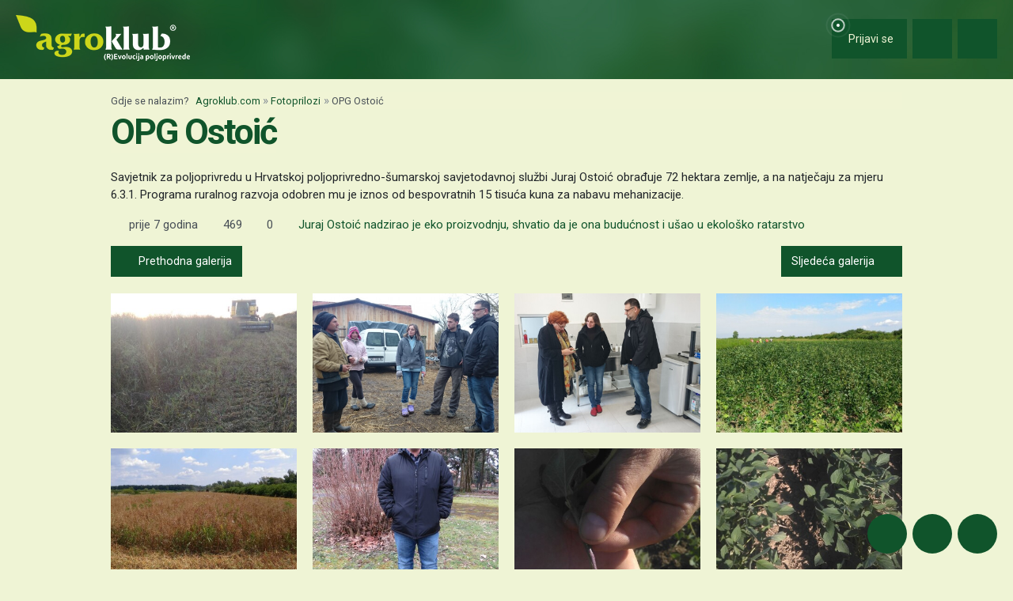

--- FILE ---
content_type: text/html; charset=UTF-8
request_url: https://www.agroklub.com/agrogalerija/opg-ostoic-7851/
body_size: 16027
content:
<!doctype html>
<html lang='hr'>
<head>
    <meta charset='utf-8'>
<title>OPG Ostoić - Fotoprilozi | Agroklub.com</title>
<meta name='description' content='Savjetnik za poljoprivredu u Hrvatskoj poljoprivredno-šumarskoj savjetodavnoj službi Juraj Ostoić obrađuje 72 hektara zemlje, a na natječaju za mjeru...'>
<base href='https://www.agroklub.com/'>


<link href='https://cdn.agroklub.com/favicon.ico' rel='icon'>
<link href='https://cdn.agroklub.com/favicon.ico' rel='shortcut icon'>
<meta name='viewport' content='width=device-width, initial-scale=1.0'>
<meta name="robots"  content="max-image-preview:large" >
     <link rel='stylesheet' href='https://cdn.agroklub.com/css/web.min.css?id=5308948edb19bd65ba5903a9f1392c70'>
    <meta itemprop='name' content='OPG Ostoić'>
    <meta itemprop='description' content='Savjetnik za poljoprivredu u Hrvatskoj poljoprivredno-šumarskoj savjetodavnoj službi Juraj Ostoić obrađuje 72 hektara zemlje, a na natječaju za mjeru 6.3.1. Programa ruralnog razvoja odobren mu je iznos od bespovratnih 15 tisuća kuna za nabavu mehanizacije.'>
    <meta itemprop='image' content='https://cdn.agroklub.com/upload/images/gallery/opg-ostoic-1.jpg'>


<meta property="fb:app_id" content="188383504537153" />


<meta name='twitter:card' content='summary_large_image'>
    <meta name='twitter:site' content='@agroklub'>
    <meta name='twitter:title' content='OPG Ostoić'>
    <meta name='twitter:description' content='Savjetnik za poljoprivredu u Hrvatskoj poljoprivredno-šumarskoj savjetodavnoj službi Juraj Ostoić obrađuje 72 hektara zemlje, a na natječaju za mjeru 6.3.1. Programa ruralnog razvoja odobren mu je iznos od bespovratnih 15 tisuća kuna za nabavu mehanizacije.'>
    <meta name='twitter:image' content='https://cdn.agroklub.com/upload/images/gallery/opg-ostoic-1.jpg'>


<meta property='og:type' content='article'>
    <meta property='og:site_name' content='Agroklub.com'>
    <meta property='og:title' content='OPG Ostoić'>
    <meta property='og:description' content='Savjetnik za poljoprivredu u Hrvatskoj poljoprivredno-šumarskoj savjetodavnoj službi Juraj Ostoić obrađuje 72 hektara zemlje, a na natječaju za mjeru 6.3.1. Programa ruralnog razvoja odobren mu je iznos od bespovratnih 15 tisuća kuna za nabavu mehanizacije.'>
    <meta property='og:image' content='https://cdn.agroklub.com/upload/images/gallery/opg-ostoic-1.jpg'>
    <meta property="og:image:width" content="1200" />
    <meta property="og:image:height" content="800" />
    <meta property='og:url' content='https://www.agroklub.com/agrogalerija/opg-ostoic-7851/'>
        <link rel="preload" href="https://cdnjs.cloudflare.com/ajax/libs/fancybox/3.5.7/jquery.fancybox.min.css" as="style"
    onload="this.onload=null;this.rel='stylesheet'">
<noscript>
    <link rel="stylesheet" href="https://cdnjs.cloudflare.com/ajax/libs/fancybox/3.5.7/jquery.fancybox.min.css">
</noscript>     
    <!-- Global site tag (gtag.js) - Google Analytics -->
<script async src="https://www.googletagmanager.com/gtag/js?id=G-DJXEWDSTDN"></script>
<script>
    window.dataLayer = window.dataLayer || []

    function gtag() { dataLayer.push(arguments) }

    gtag('js', new Date())

	
	
    gtag('config', 'G-DJXEWDSTDN')
    gtag('config', 'G-YE2MMQB0RG')

    </script>
    <script async src="https://pagead2.googlesyndication.com/pagead/js/adsbygoogle.js?client=ca-pub-6835057220593083" crossorigin="anonymous"></script>
<script async="async" src='https://www.googletagservices.com/tag/js/gpt.js'></script>
<script>
    var googletag = googletag || {};
    googletag.cmd = googletag.cmd || [];

    googletag.cmd.push(function () {

        var mappingTop = googletag.sizeMapping()
            .addSize([1660, 0], [[1200, 300], [1200, 150]])
            .addSize([1000, 0], [[1000, 250], [1000, 125], [980, 120], [970, 250], [950, 90], [728, 90]])
            .addSize([768, 0], [[728, 90]])
            .addSize([360, 0], [[360, 90], [336, 280], [336, 168], [336, 84], [300, 250], [300, 150]])
            .build();

        var mappingBody = googletag.sizeMapping()
            .addSize([1000, 0], [[1000, 125], [980, 120], [880, 110], [950, 90], [728, 90]])
            .addSize([768, 0], [[728, 90], [680, 170]])
            .addSize([360, 0], [[360, 90], [336, 280], [336, 336], [336, 168], [336, 84], [300, 600], [300, 300], [300, 250], [300, 150]])
            .build();

        var mappingBodySmall = googletag.sizeMapping()
            .addSize([1660, 0], [[880, 110], [728, 90]])
            .addSize([1040, 0], [[680, 170]])
            .addSize([768, 0], [[300, 600], [300, 300], [300, 250]])
            .addSize([360, 0], [[360, 90], [336, 280], [336, 336], [300, 600], [300, 300], [300, 250], [300, 150]])
            .build();

        var mappingColumn = googletag.sizeMapping()
            .addSize([360, 0], [[360, 90], [336, 280], [336, 336], [300, 600], [300, 300], [300, 250], [300, 150]])
            .build();

        var mappingText = googletag.sizeMapping()
            .addSize([360, 0], [[336, 280], [336, 336], [300, 300], [300, 250]])
            .build();

        var mappingSide = googletag.sizeMapping()
            .addSize([1660, 0], [[180, 720], [180, 360]])
            .addSize([320, 0], [])
            .build();

                                                
            googletag
                            .defineSlot('/1080745/HR_top', [[1200, 300],[1200, 150], [1000, 125],[1000, 250], [970, 250], [950, 90], [300, 250], [300, 150], [336, 280], [336, 168], [336, 84], [360, 90]], 'div-gpt-ad-1516887581044-0')
                                        .defineSizeMapping(mappingTop)
                            .addService(googletag.pubads());


                                                
            googletag
                            .defineSlot('/1080745/HR_body_1', [[300, 250], [1000, 125], [880,110],  [300, 600],  [300, 300], [980, 120], [728, 90], [950, 90], [300, 150], [336, 280], [336, 336], [360, 90]], 'div-gpt-ad-1516887581044-1')
                                        .defineSizeMapping(mappingBody)
                            .addService(googletag.pubads());


                                                
            googletag
                            .defineSlot('/1080745/HR_body_2', [[300, 250], [1000, 125], [880,110],  [300, 300], [980, 120], [728, 90], [950, 90], [300, 150], [336, 280], [336, 336], [360, 90]], 'div-gpt-ad-1516887581044-2')
                                        .defineSizeMapping(mappingBody)
                            .addService(googletag.pubads());


                                                
            googletag
                            .defineSlot('/1080745/HR_body_3', [[300, 250], [1000, 125], [880,110],   [300, 300], [980, 120], [728, 90], [950, 90], [300, 150], [336, 280], [336, 336], [360, 90]], 'div-gpt-ad-1516887581044-3')
                                        .defineSizeMapping(mappingBody)
                            .addService(googletag.pubads());


                                                
            googletag
                            .defineSlot('/1080745/HR_body_4', [[300, 250], [1000, 125], [880,110], [300, 300], [980, 120], [728, 90], [950, 90], [300, 150], [336, 280], [336, 336], [360, 90]], 'div-gpt-ad-1516887581044-4')
                                        .defineSizeMapping(mappingBody)
                            .addService(googletag.pubads());


                                                
            googletag
                            .defineSlot('/1080745/HR_body_small_1', [[300, 300], [680, 170], [300, 250], [728, 90], [630, 90], [880, 110], [300, 150], [336, 280], [360, 90], [300, 600]], 'div-gpt-ad-1516887581044-5')
                                        .defineSizeMapping(mappingBodySmall)
                            .addService(googletag.pubads());


                                                
            googletag
                            .defineSlot('/1080745/HR_body_small_2', [[300, 300], [680, 170], [300, 250], [728, 90], [630, 90], [880, 110], [300, 150], [336, 280], [360, 90], [300, 600]], 'div-gpt-ad-1516887581044-6')
                                        .defineSizeMapping(mappingBodySmall)
                            .addService(googletag.pubads());


                                                
            googletag
                            .defineSlot('/1080745/HR_column_1', [[300, 600], [300, 250], [300, 300], [300, 150]], 'div-gpt-ad-1516887581044-7')
                                        .addService(googletag.pubads());


                                                
            googletag
                            .defineSlot('/1080745/HR_column_2', [[300, 600], [300, 250], [300, 300], [300, 150]], 'div-gpt-ad-1516887581044-8')
                                        .addService(googletag.pubads());


                                                
            googletag
                            .defineSlot('/1080745/HR_side_1', [[180, 720], [180, 360]], 'div-gpt-ad-1516887581044-9')
                                        .defineSizeMapping(mappingSide)
                            .addService(googletag.pubads());


                                                
            googletag
                            .defineSlot('/1080745/HR_side_2', [[180, 720], [180, 360]], 'div-gpt-ad-1516887581044-10')
                                        .defineSizeMapping(mappingSide)
                            .addService(googletag.pubads());


                                                
            googletag
                            .defineSlot('/1080745/agroklub_hr_sticky', [[300, 100], [300, 75]], 'div-gpt-ad-1655461045539-0')
                                        .addService(googletag.pubads());


                                                
            googletag
                            .defineSlot('/1080745/HR_promo_right', [200, 400], 'div-gpt-ad-1665042686600-0')
                                        .addService(googletag.pubads());


                                                
            googletag
                            .defineSlot('/1080745/HR_text_1', [[300, 300], [300, 250], [336, 336], [336, 280]], 'div-gpt-ad-1715601811527-0')
                                        .defineSizeMapping(mappingText)
                            .addService(googletag.pubads());


        
        googletag.pubads().setTargeting('agro_kat', 'agrogalerija');

                                    googletag.pubads().setTargeting('agro_par', '16337');
                            googletag.pubads().setTargeting('agro_tekst', '0');
                        
                    googletag.pubads().setTargeting('agro_user', '0');
        
        googletag.pubads().setCentering(true);
		googletag.pubads().enableSingleRequest();
        googletag.pubads().collapseEmptyDivs();
        googletag.enableServices();
    });
</script>
    <script
    src="https://cdn.userway.org/widget.js"
    data-color='#10542B'
    data-account='DlcQGe7YGD'
></script>    <script src="https://kit.fontawesome.com/3cf8be0fbf.js" crossorigin="anonymous" defer></script>
</head>
<body>

<header class="d-print-none" id='tablist-header' role='banner'>
    <div class='header-spacer' style='display: none;'></div>

    <div class='wrapper-header  header-portal '>
        <div class='container-fluid'>
            <div class='header-logotip d-none d-md-block'>
                <a href='' aria-label="Agroklub">
    <img src='https://cdn.agroklub.com/img/agroklub-logotip.png' width='220' height='58' alt='Agroklub logo' title='Agroklub' loading="lazy">
</a>
            </div>

            <div class='header-logotip-mobile d-md-none'>
                <a href='' aria-label="Agroklub">
    <img src="https://cdn.agroklub.com/img/agroklub-logotip-mobile.png" width="132" height="35" alt='Agroklub logo' title='Agroklub' loading="lazy">
</a>
            </div>

            <div class='header-logotip-scroll' style='display: none;'>
                <p>
    <a href='' class='website-title'>Agroklub</a>

            <span class='heading-title'>
            \ OPG Ostoić        </span>
    </p>            </div>

            <div class='header-menu'>
                <ul class='list-inline'>
        <li class='list-inline-item'>
        <a href='prijava/?redirect_url=https://www.agroklub.com/agrogalerija/opg-ostoic-7851/' class='btn btn-user-action px-3'>
            <span class='pulse-click'>
                <img src='https://cdn.agroklub.com/img/animation/pulse.svg' width="44" height="44" alt="Pulsna animacija">
            </span>
            <span>
                <i class='far fa-fw fa-lg fa-user me-1 d-inline'></i>
                <span class="d-none d-sm-inline"> Prijavi se</span>
            </span>
        </a>
    </li>
    
        <li class='list-inline-item'>
        <button
            data-bs-target="#collapse-search"
            data-parent='#tablist-header'
            class='btn btn-fixed btn-fixed-xxl btn-user-action'
            data-bs-toggle='collapse'
            aria-expanded='false'
            aria-controls='collapse-search'
            aria-label="Close"
            id='btn-collapse-search'
        >
            <i class='far fa-fw fa-lg fa-search'></i>
        </button>
    </li>
    
    <li class='list-inline-item'>
        <a
            href='#show-navigation'
            data-parent='#tablist-header'
            class='btn btn-fixed btn-fixed-xxl btn-user-action'
            data-bs-toggle='collapse'
            aria-expanded='false'
            aria-controls='show-navigation'
            aria-label="Navigation"
            id='btn-show-navigation'
        >
                        <i class='far fa-fw fa-lg fa-bars'></i>
        </a>
    </li>
</ul>
            </div>

            <div class='clearfix'></div>
        </div>
    </div>

    

        <div
        class='wrapper-navigation d-print-none collapse  wrapper-navigation-portal '
        role='tabpanel'
        id='collapse-search'
    >
        <div class='container'>
            <div class='card mb-0'>
                <div class='card-body'>
                        <p class="h6 text-uppercase mb-3">
    <span class="badge bg-primary text-white">
        Pretraga foto priloga
    </span>
</p>

<form method='post' action='agrogalerija/pretraga/'>
    <input type="hidden" name="_token" value="dx3slkqEj0EVTTVP4xkW1kIc4LBAcTUe5t07QMZh" autocomplete="off">    <div class='row'>
        <div class='col-12'>
            <div class='mb-3'>
                <input
                    type='text'
                    name='query'
                    value=''
                    placeholder='Ključne riječi...'
                    maxlength='50'
                    class='form-control'
                >
            </div>
        </div>

        <div class='col-12 col-sm-6'>
            <div class='mb-3'>
                <label for='sort' class='col-form-label col-form-label-sm'>
                    Poredaj po
                </label>
                <select name='sort' id='sort' class='form-select'>
                                        <option
                        value='newest'
                        
                    >
                        Najnoviji
                    </option>
                                        <option
                        value='oldest'
                        
                    >
                        Najstariji
                    </option>
                                        <option
                        value='most_views'
                        
                    >
                        Najviše pregleda
                    </option>
                                    </select>
            </div>
        </div>

        <div class='col-12 col-sm-6'>
            <div class='mb-3'>
                <label for='period' class='col-form-label col-form-label-sm'>
                    Period
                </label>
                <select name='period' id='period' class='form-select'>
                                        <option
                        value='all'
                        
                    >
                        Sve vrijeme
                    </option>
                                        <option
                        value='year'
                        
                    >
                        Godina
                    </option>
                                        <option
                        value='month'
                        
                    >
                        Mjesec
                    </option>
                                        <option
                        value='week'
                        
                    >
                        Tjedan
                    </option>
                                    </select>
            </div>
        </div>

    </div>

    <div class='mb-3 text-end'>
        <button
            type='submit'
            class='btn btn-secondary'
            data-after-submit-value='Pričekajte...'
        >
            Pretraži
        </button>
    </div>
</form>
                </div>
            </div>
        </div>
    </div>
    
    <div class='wrapper-navigation d-print-none collapse  wrapper-navigation-portal '  role='tabpanel' id='show-navigation'>
        <div class='inner-navigation right'>
            <!-- Start Sidebar -->

<div class="custom-icons-container">
    <div class="row">
        <span class="d-flex active-icon" data-index="1">
            <i class="far fa-newspaper fa-fw me-1 fa-visible"></i>
        </span>
    </div>
    <div class="row">
        <span class="d-flex "  data-index="2">
            <i class="far fa-bullhorn fa-fw me-1 fa-visible"></i>
        </span>
    </div>
    <div class="row">
        <span class="d-flex " data-index="3">
            <i class="far fa-database fa-fw me-1 fa-visible"></i>
        </span>
    </div>
    <div class="row">
        <span class="d-flex " data-index="4">
            <i class="far fa-comment-alt fa-fw me-1 fa-visible"></i>
        </span>
    </div>
        
</div>

<div class="custom-nav-container" seamless="seamless">
        <ul id="custom-nav-1" class="navbar-nav custom-show">
        <li class="nav-title">
            <a href="">
                Poljoprivredni portal
            </a>
        </li>
                <li class="nav-item dropdown">
                        <div class="d-flex justify-content-between">
                <a class="nav-link" href="">
                    <p class="nav-link dropdown-link">
                        Poljoprivredne teme
                    </p>
                </a>
                <button class="nav-link dropdown-toggle">
                    <i class="fa fa-plus dropdown-icon"></i>
                </button>
            </div>
                        <ul
                                class="dropdown-menu"
                            >
                                <li>
                    <a class="dropdown-item " href="ratarstvo/">
                        Ratarstvo
                    </a>
                </li>
                                <li>
                    <a class="dropdown-item " href="stocarstvo/">
                        Stočarstvo
                    </a>
                </li>
                                <li>
                    <a class="dropdown-item " href="vocarstvo/">
                        Voćarstvo
                    </a>
                </li>
                                <li>
                    <a class="dropdown-item " href="vinogradarstvo/">
                        Vinogradarstvo
                    </a>
                </li>
                                <li>
                    <a class="dropdown-item " href="povrcarstvo/">
                        Povrćarstvo
                    </a>
                </li>
                                <li>
                    <a class="dropdown-item " href="hortikultura/">
                        Ukrasno i ljekovito bilje
                    </a>
                </li>
                                <li>
                    <a class="dropdown-item " href="ribarstvo/">
                        Ribarstvo
                    </a>
                </li>
                                <li>
                    <a class="dropdown-item " href="pcelarstvo/">
                        Pčelarstvo
                    </a>
                </li>
                                <li>
                    <a class="dropdown-item " href="prehrambena-industrija/">
                        Prehrambena industrija
                    </a>
                </li>
                                <li>
                    <a class="dropdown-item " href="eko-proizvodnja/">
                        Eko proizvodnja
                    </a>
                </li>
                            </ul>
        </li>
                <li class="nav-item dropdown">
                        <div class="d-flex justify-content-between">
                <a class="nav-link" href="poljoprivredne-vijesti/">
                    <p class="nav-link dropdown-link">
                        Novosti i događanja
                    </p>
                </a>
                <button class="nav-link dropdown-toggle">
                    <i class="fa fa-plus dropdown-icon"></i>
                </button>
            </div>
                        <ul
                                class="dropdown-menu"
                            >
                                <li>
                    <a class="dropdown-item " href="poljoprivredne-vijesti/">
                        Poljoprivredne vijesti
                    </a>
                </li>
                                <li>
                    <a class="dropdown-item " href="sajmovi-dogadjanja/">
                        Sajmovi i događanja
                    </a>
                </li>
                                <li>
                    <a class="dropdown-item " href="raspored-sajmova/">
                        Kalendar događanja
                    </a>
                </li>
                                <li>
                    <a class="dropdown-item " href="kolumna/">
                        Kolumna
                    </a>
                </li>
                            </ul>
        </li>
                <li class="nav-item dropdown">
                        <div class="d-flex justify-content-between">
                <a class="nav-link" href="financiranje/">
                    <p class="nav-link dropdown-link">
                        Agro Plus
                    </p>
                </a>
                <button class="nav-link dropdown-toggle">
                    <i class="fa fa-plus dropdown-icon"></i>
                </button>
            </div>
                        <ul
                                class="dropdown-menu"
                            >
                                <li>
                    <a class="dropdown-item " href="agro-hobi/">
                        Agrohobi
                    </a>
                </li>
                                <li>
                    <a class="dropdown-item " href="agro-meteo/">
                        Agro prognoza
                    </a>
                </li>
                                <li>
                    <a class="dropdown-item " href="seoski-turizam/">
                        Seoski turizam
                    </a>
                </li>
                                <li>
                    <a class="dropdown-item " href="sumarstvo">
                        Šumarstvo
                    </a>
                </li>
                                <li>
                    <a class="dropdown-item " href="financiranje/">
                        Financiranje
                    </a>
                </li>
                                <li>
                    <a class="dropdown-item " href="ankete/">
                        Ankete
                    </a>
                </li>
                            </ul>
        </li>
                <li class="nav-item dropdown">
                        <div class="d-flex justify-content-between">
                <a class="nav-link" href="agrogalerija/">
                    <p class="nav-link dropdown-link">
                        Foto, video i dokumenti
                    </p>
                </a>
                <button class="nav-link dropdown-toggle">
                    <i class="fa fa-minus dropdown-icon"></i>
                </button>
            </div>
                        <ul
                                class="dropdown-menu expanded"
                style="display: block;"
                            >
                                <li>
                    <a class="dropdown-item active" href="agrogalerija/">
                        Foto prilozi
                    </a>
                </li>
                                <li>
                    <a class="dropdown-item " href="video-prilozi/">
                        Video prilozi
                    </a>
                </li>
                                <li>
                    <a class="dropdown-item " href="dokumenti/">
                        Dokumenti
                    </a>
                </li>
                            </ul>
        </li>
            </ul>
    
        <ul id="custom-nav-2" class="navbar-nav ">
        <li class="nav-title">
            <a href="poljoprivredni-oglasnik/">
                Poljoprivredni oglasnik
            </a>
        </li>
                <li class="nav-item dropdown">
                        <a class="nav-link " href="poljoprivredni-oglasnik/poljoprivredna-zemljista/">
                <p class="nav-link dropdown-link">
                    Poljoprivredna zemljišta
                </p>
            </a>
                        <ul
                                class="dropdown-menu"
                            >
                            </ul>
        </li>
                <li class="nav-item dropdown">
                        <a class="nav-link " href="poljoprivredni-oglasnik/ponuda-poslova/">
                <p class="nav-link dropdown-link">
                    Radna mjesta
                </p>
            </a>
                        <ul
                                class="dropdown-menu"
                            >
                            </ul>
        </li>
                <li class="nav-item dropdown">
                        <div class="d-flex justify-content-between">
                <a class="nav-link" href="poljoprivredni-oglasnik/mehanizacija/">
                    <p class="nav-link dropdown-link">
                        Mehanizacija
                    </p>
                </a>
                <button class="nav-link dropdown-toggle">
                    <i class="fa fa-plus dropdown-icon"></i>
                </button>
            </div>
                        <ul
                                class="dropdown-menu"
                            >
                                <li>
                    <a class="dropdown-item " href="poljoprivredni-oglasnik/traktori/">
                        Traktori
                    </a>
                </li>
                                <li>
                    <a class="dropdown-item " href="poljoprivredni-oglasnik/malceri/">
                        Malčeri
                    </a>
                </li>
                                <li>
                    <a class="dropdown-item " href="poljoprivredni-oglasnik/traktorske-prikolice-cisterne/">
                        Prikolice i cisterne
                    </a>
                </li>
                                <li>
                    <a class="dropdown-item " href="poljoprivredni-oglasnik/atomizeri-prskalice/">
                        Atomizeri i prskalice
                    </a>
                </li>
                                <li>
                    <a class="dropdown-item " href="poljoprivredni-oglasnik/obrada-tla/">
                        Obrada tla
                    </a>
                </li>
                                <li>
                    <a class="dropdown-item " href="poljoprivredni-oglasnik/motokultivatori/">
                        Motokultivatori i motokopačice
                    </a>
                </li>
                                <li>
                    <a class="dropdown-item " href="poljoprivredni-oglasnik/kombajni/">
                        Kombajni
                    </a>
                </li>
                                <li>
                    <a class="dropdown-item " href="poljoprivredni-oglasnik/vilicari-utovarivaci/">
                        Viličari i utovarivači
                    </a>
                </li>
                                <li>
                    <a class="dropdown-item " href="poljoprivredni-oglasnik/sijacice/">
                        Sijačice
                    </a>
                </li>
                                <li>
                    <a class="dropdown-item " href="poljoprivredni-oglasnik/gospodarska-vozila/">
                        Gospodarska vozila
                    </a>
                </li>
                            </ul>
        </li>
                <li class="nav-item dropdown">
                        <div class="d-flex justify-content-between">
                <a class="nav-link" href="poljoprivredni-oglasnik/alati/">
                    <p class="nav-link dropdown-link">
                        Alati i oruđa
                    </p>
                </a>
                <button class="nav-link dropdown-toggle">
                    <i class="fa fa-plus dropdown-icon"></i>
                </button>
            </div>
                        <ul
                                class="dropdown-menu"
                            >
                                <li>
                    <a class="dropdown-item " href="poljoprivredni-oglasnik/motorne-pile/">
                        Motorne pile
                    </a>
                </li>
                                <li>
                    <a class="dropdown-item " href="poljoprivredni-oglasnik/kosilice-trimeri/">
                        Kosilice i trimeri
                    </a>
                </li>
                                <li>
                    <a class="dropdown-item " href="poljoprivredni-oglasnik/vrtni-alati">
                        Vrtni alati
                    </a>
                </li>
                            </ul>
        </li>
                <li class="nav-item dropdown">
                        <div class="d-flex justify-content-between">
                <a class="nav-link" href="poljoprivredni-oglasnik/oprema-dijelovi/">
                    <p class="nav-link dropdown-link">
                        Oprema i dijelovi
                    </p>
                </a>
                <button class="nav-link dropdown-toggle">
                    <i class="fa fa-plus dropdown-icon"></i>
                </button>
            </div>
                        <ul
                                class="dropdown-menu"
                            >
                                <li>
                    <a class="dropdown-item " href="poljoprivredni-oglasnik/radna-zastitna-odjeca/">
                        Radna i zaštitna odjeća
                    </a>
                </li>
                                <li>
                    <a class="dropdown-item " href="poljoprivredni-oglasnik/plastenici-staklenici-skladista/">
                        Plastenici i skladišta
                    </a>
                </li>
                                <li>
                    <a class="dropdown-item " href="poljoprivredni-oglasnik/navodnjavanje-oprema/">
                        Oprema za navodnjavanje
                    </a>
                </li>
                                <li>
                    <a class="dropdown-item " href="poljoprivredni-oglasnik/enoloski-preparati/">
                        Enološki preparati i oprema
                    </a>
                </li>
                                <li>
                    <a class="dropdown-item " href="poljoprivredni-oglasnik/gume/">
                        Gume
                    </a>
                </li>
                                <li>
                    <a class="dropdown-item " href="poljoprivredni-oglasnik/rezervni-dijelovi/">
                        Rezervni dijelovi
                    </a>
                </li>
                                <li>
                    <a class="dropdown-item " href="poljoprivredni-oglasnik/ulja-maziva-tekucine-filteri/">
                        Ulja, maziva, tekućine i filteri
                    </a>
                </li>
                                <li>
                    <a class="dropdown-item " href="poljoprivredni-oglasnik/gradjevinski-materijal/">
                        Građevinski materijal
                    </a>
                </li>
                                <li>
                    <a class="dropdown-item " href="poljoprivredni-oglasnik/oprema-prerada/">
                        Oprema za preradu
                    </a>
                </li>
                                <li>
                    <a class="dropdown-item " href="poljoprivredni-oglasnik/ograde-pletiva-elektricni-pastiri/">
                        Ograde, pletiva i električni pastiri
                    </a>
                </li>
                            </ul>
        </li>
                <li class="nav-item dropdown">
                        <div class="d-flex justify-content-between">
                <a class="nav-link" href="poljoprivredni-oglasnik/poljoprivredni-proizvodi/">
                    <p class="nav-link dropdown-link">
                        Poljoprivredni proizvodi
                    </p>
                </a>
                <button class="nav-link dropdown-toggle">
                    <i class="fa fa-plus dropdown-icon"></i>
                </button>
            </div>
                        <ul
                                class="dropdown-menu"
                            >
                                <li>
                    <a class="dropdown-item " href="poljoprivredni-oglasnik/stocna-hrana/">
                        Stočna hrana
                    </a>
                </li>
                                <li>
                    <a class="dropdown-item " href="poljoprivredni-oglasnik/vina-rakije/">
                        Vina, likeri i rakije
                    </a>
                </li>
                                <li>
                    <a class="dropdown-item " href="poljoprivredni-oglasnik/sirevi-mlijecni-proizvodi/">
                        Sirevi i mliječni proizvodi
                    </a>
                </li>
                                <li>
                    <a class="dropdown-item " href="poljoprivredni-oglasnik/domace-zivotinje/">
                        Domaće životinje
                    </a>
                </li>
                            </ul>
        </li>
                <li class="nav-item dropdown">
                        <div class="d-flex justify-content-between">
                <a class="nav-link" href="poljoprivredni-oglasnik/sadni-materijal/">
                    <p class="nav-link dropdown-link">
                        Sadni materijal
                    </p>
                </a>
                <button class="nav-link dropdown-toggle">
                    <i class="fa fa-plus dropdown-icon"></i>
                </button>
            </div>
                        <ul
                                class="dropdown-menu"
                            >
                                <li>
                    <a class="dropdown-item " href="poljoprivredni-oglasnik/vocne-sadnice/">
                        Voćne sadnice
                    </a>
                </li>
                                <li>
                    <a class="dropdown-item " href="poljoprivredni-oglasnik/sjeme-zitarice-uljarice/">
                        Sjeme žitarica, uljarica i šećerne repe
                    </a>
                </li>
                                <li>
                    <a class="dropdown-item " href="poljoprivredni-oglasnik/ukrasno-zacinsko-ljekovito-bilje/">
                        Ukrasno, začinsko i ljekovito bilje
                    </a>
                </li>
                                <li>
                    <a class="dropdown-item " href="poljoprivredni-oglasnik/sjeme-voce-povrce/">
                        Sjeme voća i povrća
                    </a>
                </li>
                                <li>
                    <a class="dropdown-item " href="poljoprivredni-oglasnik/krmno-bilje-travne-smjese/">
                        Krmno bilje i travne smjese
                    </a>
                </li>
                            </ul>
        </li>
                <li class="nav-item dropdown">
                        <div class="d-flex justify-content-between">
                <a class="nav-link" href="poljoprivredni-oglasnik/usluge/">
                    <p class="nav-link dropdown-link">
                        Usluge i ostalo
                    </p>
                </a>
                <button class="nav-link dropdown-toggle">
                    <i class="fa fa-plus dropdown-icon"></i>
                </button>
            </div>
                        <ul
                                class="dropdown-menu"
                            >
                                <li>
                    <a class="dropdown-item " href="poljoprivredni-oglasnik/knjige-casopisi/">
                        Knjige i časopisi
                    </a>
                </li>
                                <li>
                    <a class="dropdown-item " href="poljoprivredni-oglasnik/edukacije-osposobljavanja/">
                        Edukacije i osposobljavanje
                    </a>
                </li>
                                <li>
                    <a class="dropdown-item " href="poljoprivredni-oglasnik/ruralni-turizam/">
                        Ruralni turizam
                    </a>
                </li>
                                <li>
                    <a class="dropdown-item " href="poljoprivredni-oglasnik/igracke/">
                        Igračke
                    </a>
                </li>
                                <li>
                    <a class="dropdown-item " href="poljoprivredni-oglasnik/ambalaza">
                        Ambalaža
                    </a>
                </li>
                            </ul>
        </li>
                <li class="nav-item dropdown">
                        <div class="d-flex justify-content-between">
                <a class="nav-link" href="poljoprivredni-oglasnik/zastitna-sredstva-gnojiva/">
                    <p class="nav-link dropdown-link">
                        Zaštitna sredstva i gnojiva
                    </p>
                </a>
                <button class="nav-link dropdown-toggle">
                    <i class="fa fa-plus dropdown-icon"></i>
                </button>
            </div>
                        <ul
                                class="dropdown-menu"
                            >
                                <li>
                    <a class="dropdown-item " href="poljoprivredni-oglasnik/fungicidi/">
                        Fungicidi
                    </a>
                </li>
                                <li>
                    <a class="dropdown-item " href="poljoprivredni-oglasnik/herbicidi/">
                        Herbicidi
                    </a>
                </li>
                                <li>
                    <a class="dropdown-item " href="poljoprivredni-oglasnik/insekticidi/">
                        Insekticidi
                    </a>
                </li>
                                <li>
                    <a class="dropdown-item " href="poljoprivredni-oglasnik/zastita-sjemena/">
                        Zaštita sjemena
                    </a>
                </li>
                                <li>
                    <a class="dropdown-item " href="poljoprivredni-oglasnik/ostala-szb/">
                        Ostala sredstva za zaštitu bilja
                    </a>
                </li>
                                <li>
                    <a class="dropdown-item " href="poljoprivredni-oglasnik/deratizacija-dezinsekcija/">
                        Deratizacija i dezinsekcija
                    </a>
                </li>
                                <li>
                    <a class="dropdown-item " href="poljoprivredni-oglasnik/gnojiva/">
                        Gnojiva
                    </a>
                </li>
                            </ul>
        </li>
                <li class="nav-item dropdown">
                        <div class="d-flex justify-content-between">
                <a class="nav-link" href="poljoprivredni-oglasnik/pcelarska-oprema">
                    <p class="nav-link dropdown-link">
                        Pčelarska oprema
                    </p>
                </a>
                <button class="nav-link dropdown-toggle">
                    <i class="fa fa-plus dropdown-icon"></i>
                </button>
            </div>
                        <ul
                                class="dropdown-menu"
                            >
                                <li>
                    <a class="dropdown-item " href="poljoprivredni-oglasnik/kosnice-dijelovi">
                        Košnice i dijelovi
                    </a>
                </li>
                                <li>
                    <a class="dropdown-item " href="poljoprivredni-oglasnik/satna-osnova-vosak">
                        Satna osnova i vosak
                    </a>
                </li>
                                <li>
                    <a class="dropdown-item " href="poljoprivredni-oglasnik/pcelarski-pribor">
                        Pčelarski pribor
                    </a>
                </li>
                                <li>
                    <a class="dropdown-item " href="poljoprivredni-oglasnik/hrana-dodaci-pcele">
                        Hrana i dodaci za pčele
                    </a>
                </li>
                                <li>
                    <a class="dropdown-item " href="poljoprivredni-oglasnik/lijecenje-zastita-pcela">
                        Liječenje i zaštita pčela
                    </a>
                </li>
                                <li>
                    <a class="dropdown-item " href="poljoprivredni-oglasnik/matice-pcele">
                        Matice i pčele
                    </a>
                </li>
                            </ul>
        </li>
            </ul>
    
        <ul id="custom-nav-3" class="navbar-nav ">
        <li class="nav-title">
            <a href="agrobaza/">
                Baze podataka
            </a>
        </li>
                <li class="nav-item dropdown">
                        <div class="d-flex justify-content-between">
                <a class="nav-link" href="zastitna-sredstva/">
                    <p class="nav-link dropdown-link">
                        Zaštitna sredstva
                    </p>
                </a>
                <button class="nav-link dropdown-toggle">
                    <i class="fa fa-plus dropdown-icon"></i>
                </button>
            </div>
                        <ul
                                class="dropdown-menu"
                            >
                                <li>
                    <a class="dropdown-item " href="zastitna-sredstva/herbicidi-1/">
                        Herbicidi
                    </a>
                </li>
                                <li>
                    <a class="dropdown-item " href="zastitna-sredstva/fungicidi-2/">
                        Fungicidi
                    </a>
                </li>
                                <li>
                    <a class="dropdown-item " href="zastitna-sredstva/insekticidi-3/">
                        Insekticidi
                    </a>
                </li>
                                <li>
                    <a class="dropdown-item " href="zastitna-sredstva/ostala-sredstva-57/">
                        Ostala sredstva
                    </a>
                </li>
                            </ul>
        </li>
                <li class="nav-item dropdown">
                        <div class="d-flex justify-content-between">
                <a class="nav-link" href="gnojiva/">
                    <p class="nav-link dropdown-link">
                        Gnojiva
                    </p>
                </a>
                <button class="nav-link dropdown-toggle">
                    <i class="fa fa-plus dropdown-icon"></i>
                </button>
            </div>
                        <ul
                                class="dropdown-menu"
                            >
                                <li>
                    <a class="dropdown-item " href="gnojiva/mineralna-gnojiva/">
                        Mineralna gnojiva
                    </a>
                </li>
                                <li>
                    <a class="dropdown-item " href="gnojiva/organska-gnojiva/">
                        Organska gnojiva
                    </a>
                </li>
                                <li>
                    <a class="dropdown-item " href="gnojiva/poboljsivaci-tla/">
                        Poboljšivači tla
                    </a>
                </li>
                            </ul>
        </li>
                <li class="nav-item dropdown">
                        <div class="d-flex justify-content-between">
                <a class="nav-link" href="sortna-lista/">
                    <p class="nav-link dropdown-link">
                        Biljne vrste i sorte
                    </p>
                </a>
                <button class="nav-link dropdown-toggle">
                    <i class="fa fa-plus dropdown-icon"></i>
                </button>
            </div>
                        <ul
                                class="dropdown-menu"
                            >
                                <li>
                    <a class="dropdown-item " href="sortna-lista/voce/">
                        Voće
                    </a>
                </li>
                                <li>
                    <a class="dropdown-item " href="sortna-lista/povrce/">
                        Povrće
                    </a>
                </li>
                                <li>
                    <a class="dropdown-item " href="sortna-lista/vinova-loza/">
                        Vinova loza
                    </a>
                </li>
                                <li>
                    <a class="dropdown-item " href="sortna-lista/zitarice/">
                        Žitarice
                    </a>
                </li>
                                <li>
                    <a class="dropdown-item " href="sortna-lista/repa-krumpir/">
                        Repa i krumpir
                    </a>
                </li>
                                <li>
                    <a class="dropdown-item " href="sortna-lista/krmno-bilje/">
                        Krmno bilje
                    </a>
                </li>
                                <li>
                    <a class="dropdown-item " href="sortna-lista/uljarice-predivo-bilje/">
                        Uljarice i predivo bilje
                    </a>
                </li>
                                <li>
                    <a class="dropdown-item " href="sortna-lista/ljekovito-bilje/">
                        Ljekovito bilje
                    </a>
                </li>
                            </ul>
        </li>
                <li class="nav-item dropdown">
                        <div class="d-flex justify-content-between">
                <a class="nav-link" href="baza-stocarstva/">
                    <p class="nav-link dropdown-link">
                        Stočarstvo
                    </p>
                </a>
                <button class="nav-link dropdown-toggle">
                    <i class="fa fa-plus dropdown-icon"></i>
                </button>
            </div>
                        <ul
                                class="dropdown-menu"
                            >
                                <li>
                    <a class="dropdown-item " href="baza-stocarstva/svinjogojstvo/">
                        Svinjogojstvo
                    </a>
                </li>
                                <li>
                    <a class="dropdown-item " href="baza-stocarstva/govedarstvo/">
                        Govedarstvo
                    </a>
                </li>
                                <li>
                    <a class="dropdown-item " href="baza-stocarstva/konjogojstvo/">
                        Konjogojstvo
                    </a>
                </li>
                                <li>
                    <a class="dropdown-item " href="baza-stocarstva/kozarstvo/">
                        Kozarstvo
                    </a>
                </li>
                                <li>
                    <a class="dropdown-item " href="baza-stocarstva/ovcarstvo/">
                        Ovčarstvo
                    </a>
                </li>
                                <li>
                    <a class="dropdown-item " href="baza-stocarstva/male-zivotinje/">
                        Male životinje
                    </a>
                </li>
                                <li>
                    <a class="dropdown-item " href="baza-stocarstva/peradarstvo/">
                        Peradarstvo
                    </a>
                </li>
                                <li>
                    <a class="dropdown-item " href="baza-stocarstva/pcelarstvo/">
                        Pčelarstvo
                    </a>
                </li>
                            </ul>
        </li>
                <li class="nav-item dropdown">
                        <a class="nav-link " href="potpore/">
                <p class="nav-link dropdown-link">
                    Isplaćene potpore
                </p>
            </a>
                        <ul
                                class="dropdown-menu"
                            >
                            </ul>
        </li>
                <li class="nav-item dropdown">
                        <a class="nav-link " href="trziste/">
                <p class="nav-link dropdown-link">
                    Tržište
                </p>
            </a>
                        <ul
                                class="dropdown-menu"
                            >
                            </ul>
        </li>
                <li class="nav-item dropdown">
                        <a class="nav-link " href="vrijeme/">
                <p class="nav-link dropdown-link">
                    Vremenska prognoza
                </p>
            </a>
                        <ul
                                class="dropdown-menu"
                            >
                            </ul>
        </li>
            </ul>
    
        <ul id="custom-nav-4" class="navbar-nav ">
        <li class="nav-title">
            <a href="klub/">
                KLUB, društvena mreža
            </a>
        </li>

        <li class="nav-title">
            Zadnje aktivnosti
                    </li>
                <li class="w-90 px-2">
            <small>Zadnje aktivnosti korisnika mogu vidjeti samo registrirani korisnici.</small>
        </li>
        
        <li class="nav-title">
            Online korisnici
                    </li>
                <li class="w-90 px-2">
            <small>Online korisnike Agrokluba mogu vidjeti samo registirani korisnici.</small>
        </li>
        
                <li class="w-90 mt-3">
            Za potpune funkcionalnosti ovih servisa, <b><a href="https://www.agroklub.com/prijava/">prijavi se</a></b>.
        </li>
                
    </ul>
    
    <ul id="custom-nav-5" class="navbar-nav">
        <li class="nav-title"></li>
                            </ul>

    
</div>
<!-- End sidebar -->
        </div>
        
    </div>
</header>

<div class='wrapper-main'>
    <div class='floating-menu sticky-top sticky-top-spacer d-none d-xl-block'>
        <div class='card-side-navigation'>
        <p class='navigation-heading h6 text-uppercase mb-2'>
        <span class='badge bg-primary text-white'>
            <a href='#collapse-navigation-lang' data-bs-toggle='collapse' aria-expanded='false' aria-controls='collapse-navigation-lang'>
                Agroklub Hrvatska
                <i class="far ms-1 me-1 fa-caret-down" id='collapse-navigation-lang-icon'></i>
            </a>
        </span>
        </p>

                <nav class='collapse hide' id='collapse-navigation-lang'>
            <ul class='list-unstyled navigation mb-2'>
                <li>
                    <a href='https://www.agroklub.com/agrogalerija/opg-ostoic-7851/'>
                        <b>Hrvatska</b>
                    </a>
                </li>

                                <li>
                    <a href='https://www.agroklub.rs/agrogalerija/'>
                        Srbija
                    </a>
                </li>
                                <li>
                    <a href='https://www.agroklub.ba/agrogalerija/'>
                        Bosna i Hercegovina
                    </a>
                </li>
                            </ul>
        </nav>
        
        

        <div class='card scrollbar-gray mb-0'>
            <nav class='collapse show' id='collapse-navigation-menu'>
                <ul class='list-unstyled navigation mb-0'>
                                        <li>
                        <a
                            href='https://www.agroklub.com/'
                            class='align-middle text-uppercase fa-hover'
                                                    >
                        <span class='d-inline-block'>
                            <i class='far fa-newspaper fa-fw text-lg me-1 fa-visible'></i>
                            <i class='fa fa-newspaper fa-fw text-lg me-1 fa-hovered'></i>
                        </span>
                                                        <b>Poljoprivredni portal</b>
                                                    </a>

                        <ul class='list-unstyled'>
                                                        <li>
                                <a
                                                                        data-bs-toggle="collapse"
                                    href="#collapse-navigation-agricultural-topics"
                                    aria-controls="collapse-navigation-agricultural-topics"
                                    aria-expanded="false"
                                                                    >
                                                                        <i
                                        class='fa ms-1 me-1 fa-caret-right'
                                        id='collapse-navigation-icon-agricultural-topics'
                                    ></i>
                                    
                                                                        Poljoprivredne teme
                                                                    </a>

                                                                <ul
                                                                        class="list-unstyled collapse-navigation collapse "
                                    id="collapse-navigation-agricultural-topics"
                                    data-slug="agricultural-topics"
                                                                    >
                                                                        <li>
                                        <a href='ratarstvo/' >
                                            Ratarstvo
                                        </a>
                                    </li>
                                                                        <li>
                                        <a href='stocarstvo/' >
                                            Stočarstvo
                                        </a>
                                    </li>
                                                                        <li>
                                        <a href='vocarstvo/' >
                                            Voćarstvo
                                        </a>
                                    </li>
                                                                        <li>
                                        <a href='vinogradarstvo/' >
                                            Vinogradarstvo
                                        </a>
                                    </li>
                                                                        <li>
                                        <a href='povrcarstvo/' >
                                            Povrćarstvo
                                        </a>
                                    </li>
                                                                        <li>
                                        <a href='hortikultura/' >
                                            Ukrasno i ljekovito bilje
                                        </a>
                                    </li>
                                                                        <li>
                                        <a href='ribarstvo/' >
                                            Ribarstvo
                                        </a>
                                    </li>
                                                                        <li>
                                        <a href='pcelarstvo/' >
                                            Pčelarstvo
                                        </a>
                                    </li>
                                                                        <li>
                                        <a href='prehrambena-industrija/' >
                                            Prehrambena industrija
                                        </a>
                                    </li>
                                                                        <li>
                                        <a href='eko-proizvodnja/' >
                                            Eko proizvodnja
                                        </a>
                                    </li>
                                                                    </ul>
                                                            </li>
                                                        <li>
                                <a
                                                                        data-bs-toggle="collapse"
                                    href="#collapse-navigation-news-events"
                                    aria-controls="collapse-navigation-news-events"
                                    aria-expanded="false"
                                                                    >
                                                                        <i
                                        class='fa ms-1 me-1 fa-caret-right'
                                        id='collapse-navigation-icon-news-events'
                                    ></i>
                                    
                                                                        Novosti i događanja
                                                                    </a>

                                                                <ul
                                                                        class="list-unstyled collapse-navigation collapse "
                                    id="collapse-navigation-news-events"
                                    data-slug="news-events"
                                                                    >
                                                                        <li>
                                        <a href='poljoprivredne-vijesti/' >
                                            Poljoprivredne vijesti
                                        </a>
                                    </li>
                                                                        <li>
                                        <a href='sajmovi-dogadjanja/' >
                                            Sajmovi i događanja
                                        </a>
                                    </li>
                                                                        <li>
                                        <a href='raspored-sajmova/' >
                                            Kalendar događanja
                                        </a>
                                    </li>
                                                                        <li>
                                        <a href='kolumna/' >
                                            Kolumna
                                        </a>
                                    </li>
                                                                    </ul>
                                                            </li>
                                                        <li>
                                <a
                                                                        data-bs-toggle="collapse"
                                    href="#collapse-navigation-agro-plus"
                                    aria-controls="collapse-navigation-agro-plus"
                                    aria-expanded="false"
                                                                    >
                                                                        <i
                                        class='fa ms-1 me-1 fa-caret-right'
                                        id='collapse-navigation-icon-agro-plus'
                                    ></i>
                                    
                                                                        Agro Plus
                                                                    </a>

                                                                <ul
                                                                        class="list-unstyled collapse-navigation collapse "
                                    id="collapse-navigation-agro-plus"
                                    data-slug="agro-plus"
                                                                    >
                                                                        <li>
                                        <a href='agro-hobi/' >
                                            Agrohobi
                                        </a>
                                    </li>
                                                                        <li>
                                        <a href='agro-meteo/' >
                                            Agro prognoza
                                        </a>
                                    </li>
                                                                        <li>
                                        <a href='seoski-turizam/' >
                                            Seoski turizam
                                        </a>
                                    </li>
                                                                        <li>
                                        <a href='sumarstvo' >
                                            Šumarstvo
                                        </a>
                                    </li>
                                                                        <li>
                                        <a href='financiranje/' >
                                            Financiranje
                                        </a>
                                    </li>
                                                                        <li>
                                        <a href='ankete/' >
                                            Ankete
                                        </a>
                                    </li>
                                                                    </ul>
                                                            </li>
                                                        <li>
                                <a
                                                                        data-bs-toggle="collapse"
                                    href="#collapse-navigation-photo-video-document"
                                    aria-controls="collapse-navigation-photo-video-document"
                                    aria-expanded="true"
                                                                    >
                                                                        <i
                                        class='fa ms-1 me-1 fa-caret-down'
                                        id='collapse-navigation-icon-photo-video-document'
                                    ></i>
                                    
                                                                        <b>Foto, video i dokumenti</b>
                                                                    </a>

                                                                <ul
                                                                        class="list-unstyled collapse-navigation collapse  show "
                                    id="collapse-navigation-photo-video-document"
                                    data-slug="photo-video-document"
                                                                    >
                                                                        <li>
                                        <a href='agrogalerija/'  class="active" >
                                            Foto prilozi
                                        </a>
                                    </li>
                                                                        <li>
                                        <a href='video-prilozi/' >
                                            Video prilozi
                                        </a>
                                    </li>
                                                                        <li>
                                        <a href='dokumenti/' >
                                            Dokumenti
                                        </a>
                                    </li>
                                                                    </ul>
                                                            </li>
                                                    </ul>
                    </li>
                                        <li>
                        <a
                            href='https://www.agroklub.com/poljoprivredni-oglasnik/'
                            class='align-middle text-uppercase fa-hover'
                                                    >
                        <span class='d-inline-block'>
                            <i class='far fa-bullhorn fa-fw text-lg me-1 fa-visible'></i>
                            <i class='fa fa-bullhorn fa-fw text-lg me-1 fa-hovered'></i>
                        </span>
                                                            Poljoprivredni oglasnik
                                                                                    </a>

                        <ul class='list-unstyled'>
                                                        <li>
                                <a
                                                                        href="poljoprivredni-oglasnik/poljoprivredna-zemljista/"
                                                                    >
                                    
                                                                        Poljoprivredna zemljišta
                                                                    </a>

                                                            </li>
                                                        <li>
                                <a
                                                                        href="poljoprivredni-oglasnik/ponuda-poslova/"
                                                                    >
                                    
                                                                        Radna mjesta
                                                                    </a>

                                                            </li>
                                                        <li>
                                <a
                                                                        data-bs-toggle="collapse"
                                    href="#collapse-navigation-agroad-133"
                                    aria-controls="collapse-navigation-agroad-133"
                                    aria-expanded="false"
                                                                    >
                                                                        <i
                                        class='fa ms-1 me-1 fa-caret-right'
                                        id='collapse-navigation-icon-agroad-133'
                                    ></i>
                                    
                                                                        Mehanizacija
                                                                    </a>

                                                                <ul
                                                                        class="list-unstyled collapse-navigation collapse "
                                    id="collapse-navigation-agroad-133"
                                    data-slug="agroad-133"
                                                                    >
                                                                        <li>
                                        <a href='poljoprivredni-oglasnik/traktori/' >
                                            Traktori
                                        </a>
                                    </li>
                                                                        <li>
                                        <a href='poljoprivredni-oglasnik/malceri/' >
                                            Malčeri
                                        </a>
                                    </li>
                                                                        <li>
                                        <a href='poljoprivredni-oglasnik/traktorske-prikolice-cisterne/' >
                                            Prikolice i cisterne
                                        </a>
                                    </li>
                                                                        <li>
                                        <a href='poljoprivredni-oglasnik/atomizeri-prskalice/' >
                                            Atomizeri i prskalice
                                        </a>
                                    </li>
                                                                        <li>
                                        <a href='poljoprivredni-oglasnik/obrada-tla/' >
                                            Obrada tla
                                        </a>
                                    </li>
                                                                        <li>
                                        <a href='poljoprivredni-oglasnik/motokultivatori/' >
                                            Motokultivatori i motokopačice
                                        </a>
                                    </li>
                                                                        <li>
                                        <a href='poljoprivredni-oglasnik/kombajni/' >
                                            Kombajni
                                        </a>
                                    </li>
                                                                        <li>
                                        <a href='poljoprivredni-oglasnik/vilicari-utovarivaci/' >
                                            Viličari i utovarivači
                                        </a>
                                    </li>
                                                                        <li>
                                        <a href='poljoprivredni-oglasnik/sijacice/' >
                                            Sijačice
                                        </a>
                                    </li>
                                                                        <li>
                                        <a href='poljoprivredni-oglasnik/gospodarska-vozila/' >
                                            Gospodarska vozila
                                        </a>
                                    </li>
                                                                    </ul>
                                                            </li>
                                                        <li>
                                <a
                                                                        data-bs-toggle="collapse"
                                    href="#collapse-navigation-agroad-138"
                                    aria-controls="collapse-navigation-agroad-138"
                                    aria-expanded="false"
                                                                    >
                                                                        <i
                                        class='fa ms-1 me-1 fa-caret-right'
                                        id='collapse-navigation-icon-agroad-138'
                                    ></i>
                                    
                                                                        Alati i oruđa
                                                                    </a>

                                                                <ul
                                                                        class="list-unstyled collapse-navigation collapse "
                                    id="collapse-navigation-agroad-138"
                                    data-slug="agroad-138"
                                                                    >
                                                                        <li>
                                        <a href='poljoprivredni-oglasnik/motorne-pile/' >
                                            Motorne pile
                                        </a>
                                    </li>
                                                                        <li>
                                        <a href='poljoprivredni-oglasnik/kosilice-trimeri/' >
                                            Kosilice i trimeri
                                        </a>
                                    </li>
                                                                        <li>
                                        <a href='poljoprivredni-oglasnik/vrtni-alati' >
                                            Vrtni alati
                                        </a>
                                    </li>
                                                                    </ul>
                                                            </li>
                                                        <li>
                                <a
                                                                        data-bs-toggle="collapse"
                                    href="#collapse-navigation-agroad-134"
                                    aria-controls="collapse-navigation-agroad-134"
                                    aria-expanded="false"
                                                                    >
                                                                        <i
                                        class='fa ms-1 me-1 fa-caret-right'
                                        id='collapse-navigation-icon-agroad-134'
                                    ></i>
                                    
                                                                        Oprema i dijelovi
                                                                    </a>

                                                                <ul
                                                                        class="list-unstyled collapse-navigation collapse "
                                    id="collapse-navigation-agroad-134"
                                    data-slug="agroad-134"
                                                                    >
                                                                        <li>
                                        <a href='poljoprivredni-oglasnik/radna-zastitna-odjeca/' >
                                            Radna i zaštitna odjeća
                                        </a>
                                    </li>
                                                                        <li>
                                        <a href='poljoprivredni-oglasnik/plastenici-staklenici-skladista/' >
                                            Plastenici i skladišta
                                        </a>
                                    </li>
                                                                        <li>
                                        <a href='poljoprivredni-oglasnik/navodnjavanje-oprema/' >
                                            Oprema za navodnjavanje
                                        </a>
                                    </li>
                                                                        <li>
                                        <a href='poljoprivredni-oglasnik/enoloski-preparati/' >
                                            Enološki preparati i oprema
                                        </a>
                                    </li>
                                                                        <li>
                                        <a href='poljoprivredni-oglasnik/gume/' >
                                            Gume
                                        </a>
                                    </li>
                                                                        <li>
                                        <a href='poljoprivredni-oglasnik/rezervni-dijelovi/' >
                                            Rezervni dijelovi
                                        </a>
                                    </li>
                                                                        <li>
                                        <a href='poljoprivredni-oglasnik/ulja-maziva-tekucine-filteri/' >
                                            Ulja, maziva, tekućine i filteri
                                        </a>
                                    </li>
                                                                        <li>
                                        <a href='poljoprivredni-oglasnik/gradjevinski-materijal/' >
                                            Građevinski materijal
                                        </a>
                                    </li>
                                                                        <li>
                                        <a href='poljoprivredni-oglasnik/oprema-prerada/' >
                                            Oprema za preradu
                                        </a>
                                    </li>
                                                                        <li>
                                        <a href='poljoprivredni-oglasnik/ograde-pletiva-elektricni-pastiri/' >
                                            Ograde, pletiva i električni pastiri
                                        </a>
                                    </li>
                                                                    </ul>
                                                            </li>
                                                        <li>
                                <a
                                                                        data-bs-toggle="collapse"
                                    href="#collapse-navigation-agroad-130"
                                    aria-controls="collapse-navigation-agroad-130"
                                    aria-expanded="false"
                                                                    >
                                                                        <i
                                        class='fa ms-1 me-1 fa-caret-right'
                                        id='collapse-navigation-icon-agroad-130'
                                    ></i>
                                    
                                                                        Poljoprivredni proizvodi
                                                                    </a>

                                                                <ul
                                                                        class="list-unstyled collapse-navigation collapse "
                                    id="collapse-navigation-agroad-130"
                                    data-slug="agroad-130"
                                                                    >
                                                                        <li>
                                        <a href='poljoprivredni-oglasnik/stocna-hrana/' >
                                            Stočna hrana
                                        </a>
                                    </li>
                                                                        <li>
                                        <a href='poljoprivredni-oglasnik/vina-rakije/' >
                                            Vina, likeri i rakije
                                        </a>
                                    </li>
                                                                        <li>
                                        <a href='poljoprivredni-oglasnik/sirevi-mlijecni-proizvodi/' >
                                            Sirevi i mliječni proizvodi
                                        </a>
                                    </li>
                                                                        <li>
                                        <a href='poljoprivredni-oglasnik/domace-zivotinje/' >
                                            Domaće životinje
                                        </a>
                                    </li>
                                                                    </ul>
                                                            </li>
                                                        <li>
                                <a
                                                                        data-bs-toggle="collapse"
                                    href="#collapse-navigation-agroad-131"
                                    aria-controls="collapse-navigation-agroad-131"
                                    aria-expanded="false"
                                                                    >
                                                                        <i
                                        class='fa ms-1 me-1 fa-caret-right'
                                        id='collapse-navigation-icon-agroad-131'
                                    ></i>
                                    
                                                                        Sadni materijal
                                                                    </a>

                                                                <ul
                                                                        class="list-unstyled collapse-navigation collapse "
                                    id="collapse-navigation-agroad-131"
                                    data-slug="agroad-131"
                                                                    >
                                                                        <li>
                                        <a href='poljoprivredni-oglasnik/vocne-sadnice/' >
                                            Voćne sadnice
                                        </a>
                                    </li>
                                                                        <li>
                                        <a href='poljoprivredni-oglasnik/sjeme-zitarice-uljarice/' >
                                            Sjeme žitarica, uljarica i šećerne repe
                                        </a>
                                    </li>
                                                                        <li>
                                        <a href='poljoprivredni-oglasnik/ukrasno-zacinsko-ljekovito-bilje/' >
                                            Ukrasno, začinsko i ljekovito bilje
                                        </a>
                                    </li>
                                                                        <li>
                                        <a href='poljoprivredni-oglasnik/sjeme-voce-povrce/' >
                                            Sjeme voća i povrća
                                        </a>
                                    </li>
                                                                        <li>
                                        <a href='poljoprivredni-oglasnik/krmno-bilje-travne-smjese/' >
                                            Krmno bilje i travne smjese
                                        </a>
                                    </li>
                                                                    </ul>
                                                            </li>
                                                        <li>
                                <a
                                                                        data-bs-toggle="collapse"
                                    href="#collapse-navigation-agroad-174"
                                    aria-controls="collapse-navigation-agroad-174"
                                    aria-expanded="false"
                                                                    >
                                                                        <i
                                        class='fa ms-1 me-1 fa-caret-right'
                                        id='collapse-navigation-icon-agroad-174'
                                    ></i>
                                    
                                                                        Usluge i ostalo
                                                                    </a>

                                                                <ul
                                                                        class="list-unstyled collapse-navigation collapse "
                                    id="collapse-navigation-agroad-174"
                                    data-slug="agroad-174"
                                                                    >
                                                                        <li>
                                        <a href='poljoprivredni-oglasnik/knjige-casopisi/' >
                                            Knjige i časopisi
                                        </a>
                                    </li>
                                                                        <li>
                                        <a href='poljoprivredni-oglasnik/edukacije-osposobljavanja/' >
                                            Edukacije i osposobljavanje
                                        </a>
                                    </li>
                                                                        <li>
                                        <a href='poljoprivredni-oglasnik/ruralni-turizam/' >
                                            Ruralni turizam
                                        </a>
                                    </li>
                                                                        <li>
                                        <a href='poljoprivredni-oglasnik/igracke/' >
                                            Igračke
                                        </a>
                                    </li>
                                                                        <li>
                                        <a href='poljoprivredni-oglasnik/ambalaza' >
                                            Ambalaža
                                        </a>
                                    </li>
                                                                    </ul>
                                                            </li>
                                                        <li>
                                <a
                                                                        data-bs-toggle="collapse"
                                    href="#collapse-navigation-agroad-132"
                                    aria-controls="collapse-navigation-agroad-132"
                                    aria-expanded="false"
                                                                    >
                                                                        <i
                                        class='fa ms-1 me-1 fa-caret-right'
                                        id='collapse-navigation-icon-agroad-132'
                                    ></i>
                                    
                                                                        Zaštitna sredstva i gnojiva
                                                                    </a>

                                                                <ul
                                                                        class="list-unstyled collapse-navigation collapse "
                                    id="collapse-navigation-agroad-132"
                                    data-slug="agroad-132"
                                                                    >
                                                                        <li>
                                        <a href='poljoprivredni-oglasnik/fungicidi/' >
                                            Fungicidi
                                        </a>
                                    </li>
                                                                        <li>
                                        <a href='poljoprivredni-oglasnik/herbicidi/' >
                                            Herbicidi
                                        </a>
                                    </li>
                                                                        <li>
                                        <a href='poljoprivredni-oglasnik/insekticidi/' >
                                            Insekticidi
                                        </a>
                                    </li>
                                                                        <li>
                                        <a href='poljoprivredni-oglasnik/zastita-sjemena/' >
                                            Zaštita sjemena
                                        </a>
                                    </li>
                                                                        <li>
                                        <a href='poljoprivredni-oglasnik/ostala-szb/' >
                                            Ostala sredstva za zaštitu bilja
                                        </a>
                                    </li>
                                                                        <li>
                                        <a href='poljoprivredni-oglasnik/deratizacija-dezinsekcija/' >
                                            Deratizacija i dezinsekcija
                                        </a>
                                    </li>
                                                                        <li>
                                        <a href='poljoprivredni-oglasnik/gnojiva/' >
                                            Gnojiva
                                        </a>
                                    </li>
                                                                    </ul>
                                                            </li>
                                                        <li>
                                <a
                                                                        data-bs-toggle="collapse"
                                    href="#collapse-navigation-agroad-194"
                                    aria-controls="collapse-navigation-agroad-194"
                                    aria-expanded="false"
                                                                    >
                                                                        <i
                                        class='fa ms-1 me-1 fa-caret-right'
                                        id='collapse-navigation-icon-agroad-194'
                                    ></i>
                                    
                                                                        Pčelarska oprema
                                                                    </a>

                                                                <ul
                                                                        class="list-unstyled collapse-navigation collapse "
                                    id="collapse-navigation-agroad-194"
                                    data-slug="agroad-194"
                                                                    >
                                                                        <li>
                                        <a href='poljoprivredni-oglasnik/kosnice-dijelovi' >
                                            Košnice i dijelovi
                                        </a>
                                    </li>
                                                                        <li>
                                        <a href='poljoprivredni-oglasnik/satna-osnova-vosak' >
                                            Satna osnova i vosak
                                        </a>
                                    </li>
                                                                        <li>
                                        <a href='poljoprivredni-oglasnik/pcelarski-pribor' >
                                            Pčelarski pribor
                                        </a>
                                    </li>
                                                                        <li>
                                        <a href='poljoprivredni-oglasnik/hrana-dodaci-pcele' >
                                            Hrana i dodaci za pčele
                                        </a>
                                    </li>
                                                                        <li>
                                        <a href='poljoprivredni-oglasnik/lijecenje-zastita-pcela' >
                                            Liječenje i zaštita pčela
                                        </a>
                                    </li>
                                                                        <li>
                                        <a href='poljoprivredni-oglasnik/matice-pcele' >
                                            Matice i pčele
                                        </a>
                                    </li>
                                                                    </ul>
                                                            </li>
                                                    </ul>
                    </li>
                                        <li>
                        <a
                            href='https://www.agroklub.com/agrobaza/'
                            class='align-middle text-uppercase fa-hover'
                                                    >
                        <span class='d-inline-block'>
                            <i class='far fa-database fa-fw text-lg me-1 fa-visible'></i>
                            <i class='fa fa-database fa-fw text-lg me-1 fa-hovered'></i>
                        </span>
                                                            Baze podataka
                                                                                    </a>

                        <ul class='list-unstyled'>
                                                        <li>
                                <a
                                                                        data-bs-toggle="collapse"
                                    href="#collapse-navigation-pesticides"
                                    aria-controls="collapse-navigation-pesticides"
                                    aria-expanded="false"
                                                                    >
                                                                        <i
                                        class='fa ms-1 me-1 fa-caret-right'
                                        id='collapse-navigation-icon-pesticides'
                                    ></i>
                                    
                                                                        Zaštitna sredstva
                                                                    </a>

                                                                <ul
                                                                        class="list-unstyled collapse-navigation collapse "
                                    id="collapse-navigation-pesticides"
                                    data-slug="pesticides"
                                                                    >
                                                                        <li>
                                        <a href='zastitna-sredstva/herbicidi-1/' >
                                            Herbicidi
                                        </a>
                                    </li>
                                                                        <li>
                                        <a href='zastitna-sredstva/fungicidi-2/' >
                                            Fungicidi
                                        </a>
                                    </li>
                                                                        <li>
                                        <a href='zastitna-sredstva/insekticidi-3/' >
                                            Insekticidi
                                        </a>
                                    </li>
                                                                        <li>
                                        <a href='zastitna-sredstva/ostala-sredstva-57/' >
                                            Ostala sredstva
                                        </a>
                                    </li>
                                                                    </ul>
                                                            </li>
                                                        <li>
                                <a
                                                                        data-bs-toggle="collapse"
                                    href="#collapse-navigation-fertilizers"
                                    aria-controls="collapse-navigation-fertilizers"
                                    aria-expanded="false"
                                                                    >
                                                                        <i
                                        class='fa ms-1 me-1 fa-caret-right'
                                        id='collapse-navigation-icon-fertilizers'
                                    ></i>
                                    
                                                                        Gnojiva
                                                                    </a>

                                                                <ul
                                                                        class="list-unstyled collapse-navigation collapse "
                                    id="collapse-navigation-fertilizers"
                                    data-slug="fertilizers"
                                                                    >
                                                                        <li>
                                        <a href='gnojiva/mineralna-gnojiva/' >
                                            Mineralna gnojiva
                                        </a>
                                    </li>
                                                                        <li>
                                        <a href='gnojiva/organska-gnojiva/' >
                                            Organska gnojiva
                                        </a>
                                    </li>
                                                                        <li>
                                        <a href='gnojiva/poboljsivaci-tla/' >
                                            Poboljšivači tla
                                        </a>
                                    </li>
                                                                    </ul>
                                                            </li>
                                                        <li>
                                <a
                                                                        data-bs-toggle="collapse"
                                    href="#collapse-navigation-plants"
                                    aria-controls="collapse-navigation-plants"
                                    aria-expanded="false"
                                                                    >
                                                                        <i
                                        class='fa ms-1 me-1 fa-caret-right'
                                        id='collapse-navigation-icon-plants'
                                    ></i>
                                    
                                                                        Biljne vrste i sorte
                                                                    </a>

                                                                <ul
                                                                        class="list-unstyled collapse-navigation collapse "
                                    id="collapse-navigation-plants"
                                    data-slug="plants"
                                                                    >
                                                                        <li>
                                        <a href='sortna-lista/voce/' >
                                            Voće
                                        </a>
                                    </li>
                                                                        <li>
                                        <a href='sortna-lista/povrce/' >
                                            Povrće
                                        </a>
                                    </li>
                                                                        <li>
                                        <a href='sortna-lista/vinova-loza/' >
                                            Vinova loza
                                        </a>
                                    </li>
                                                                        <li>
                                        <a href='sortna-lista/zitarice/' >
                                            Žitarice
                                        </a>
                                    </li>
                                                                        <li>
                                        <a href='sortna-lista/repa-krumpir/' >
                                            Repa i krumpir
                                        </a>
                                    </li>
                                                                        <li>
                                        <a href='sortna-lista/krmno-bilje/' >
                                            Krmno bilje
                                        </a>
                                    </li>
                                                                        <li>
                                        <a href='sortna-lista/uljarice-predivo-bilje/' >
                                            Uljarice i predivo bilje
                                        </a>
                                    </li>
                                                                        <li>
                                        <a href='sortna-lista/ljekovito-bilje/' >
                                            Ljekovito bilje
                                        </a>
                                    </li>
                                                                    </ul>
                                                            </li>
                                                        <li>
                                <a
                                                                        data-bs-toggle="collapse"
                                    href="#collapse-navigation-livestock"
                                    aria-controls="collapse-navigation-livestock"
                                    aria-expanded="false"
                                                                    >
                                                                        <i
                                        class='fa ms-1 me-1 fa-caret-right'
                                        id='collapse-navigation-icon-livestock'
                                    ></i>
                                    
                                                                        Stočarstvo
                                                                    </a>

                                                                <ul
                                                                        class="list-unstyled collapse-navigation collapse "
                                    id="collapse-navigation-livestock"
                                    data-slug="livestock"
                                                                    >
                                                                        <li>
                                        <a href='baza-stocarstva/svinjogojstvo/' >
                                            Svinjogojstvo
                                        </a>
                                    </li>
                                                                        <li>
                                        <a href='baza-stocarstva/govedarstvo/' >
                                            Govedarstvo
                                        </a>
                                    </li>
                                                                        <li>
                                        <a href='baza-stocarstva/konjogojstvo/' >
                                            Konjogojstvo
                                        </a>
                                    </li>
                                                                        <li>
                                        <a href='baza-stocarstva/kozarstvo/' >
                                            Kozarstvo
                                        </a>
                                    </li>
                                                                        <li>
                                        <a href='baza-stocarstva/ovcarstvo/' >
                                            Ovčarstvo
                                        </a>
                                    </li>
                                                                        <li>
                                        <a href='baza-stocarstva/male-zivotinje/' >
                                            Male životinje
                                        </a>
                                    </li>
                                                                        <li>
                                        <a href='baza-stocarstva/peradarstvo/' >
                                            Peradarstvo
                                        </a>
                                    </li>
                                                                        <li>
                                        <a href='baza-stocarstva/pcelarstvo/' >
                                            Pčelarstvo
                                        </a>
                                    </li>
                                                                    </ul>
                                                            </li>
                                                        <li>
                                <a
                                                                        href="potpore/"
                                                                    >
                                    
                                                                        Isplaćene potpore
                                                                    </a>

                                                            </li>
                                                        <li>
                                <a
                                                                        href="trziste/"
                                                                    >
                                    
                                                                        Tržište
                                                                    </a>

                                                            </li>
                                                        <li>
                                <a
                                                                        href="vrijeme/"
                                                                    >
                                    
                                                                        Vremenska prognoza
                                                                    </a>

                                                            </li>
                                                    </ul>
                    </li>
                                        <li>
                        <a
                            href='https://www.agroklub.com/klub/'
                            class='align-middle text-uppercase fa-hover'
                                                    >
                        <span class='d-inline-block'>
                            <i class='far fa-comment-alt fa-fw text-lg me-1 fa-visible'></i>
                            <i class='fa fa-comment-alt fa-fw text-lg me-1 fa-hovered'></i>
                        </span>
                                                            KLUB, društvena mreža
                                                                                    </a>

                        <ul class='list-unstyled'>
                                                    </ul>
                    </li>
                                    </ul>
            </nav>
        </div>
    </div>
    </div>

    <div class='floating-users sticky-top sticky-top-spacer d-none d-xl-block bg-tertiary'>
        <div class='card-activities'>
    <h2 class='h6 text-uppercase mb-3 me-2'>
        <span class='badge web-footer-bg text-start'>
            <a
                href='#collapse-navigation-activity'
                data-bs-toggle='collapse'
                aria-expanded='true'
                aria-controls='collapse-navigation-activity'
                class='text-decoration-none'
                style="color: #212529;"
            >
                Zadnje aktivnosti
            </a>
        </span>
    </h2>

    <div class='collapse show' id='collapse-navigation-activity'>
                        <div class="mb-3 px-2">
            <small>Zadnje aktivnosti korisnika mogu vidjeti samo registrirani korisnici.</small>
        </div>
            </div>
</div>

        <div class='card-online-users'>
    <h2 class='h6 text-uppercase mb-3 me-2'>
        <span class='badge web-footer-bg text-start'>
            <a
                href='#collapse-navigation-online'
                data-bs-toggle='collapse'
                aria-expanded='true'
                aria-controls='collapse-navigation-online'
                class='text-decoration-none'
                style="color: #212529;"
            >
                Online korisnici
            </a>
        </span>
    </h2>

    <div class='collapse show' id='collapse-navigation-online'>
                        <div class="mb-3 px-2">
            <small>Online korisnike Agrokluba mogu vidjeti samo registirani korisnici.</small>
        </div>
            </div>
</div>

        <div class="mb-3 px-2">
    Za potpune funkcionalnosti ovih servisa, <b><a href="https://www.agroklub.com/prijava/">prijavi se</a></b>.
</div>
        <div class="hide-on-mobile">
    <h2 class='h6 text-uppercase mb-3 me-2'>
        <span class='badge web-footer-bg text-start'>Promo</span>
    </h2>
    <div class="mb-3 px-2">
        <!-- /1080745/HR_promo_right -->
    <div class='card-banner d-print-none' id='div-gpt-ad-1665042686600-0'>
        <script>
            googletag.cmd.push(function () { googletag.display('div-gpt-ad-1665042686600-0'); });
        </script>
    </div>
    </div>
</div>
    </div>

    <div class='container'>
        <!-- /1080745/HR_top -->
    <div class='card-banner d-print-none' id='div-gpt-ad-1516887581044-0'>
        <script>
            googletag.cmd.push(function () { googletag.display('div-gpt-ad-1516887581044-0'); });
        </script>
    </div>
        
        <div class='d-print-none'>
            <div class='bg-tertiary mb-1'>
                <ol class='breadcrumb d-none d-md-flex'>
    <li class='float-start pe-2 text-muted'><small>Gdje se nalazim?</small></li>

            <li class='breadcrumb-item'><small><a href='' class="primary-link">Agroklub.com</a></small></li>
                                            <li class='breadcrumb-item'><small><a href='agrogalerija/' class="primary-link">Fotoprilozi</a></small></li>
                                                <li class='breadcrumb-item active'><small>OPG Ostoić</small></li>
                        </ol>
            </div>

                    </div>

                    <div class="d-flex justify-content-between align-items-center">
                <h1
                    class='text-primary bg-tertiary fw-bold pt-1  mb-1 '
                    style="margin-top: -0.4rem;"
                >
                    OPG Ostoić                </h1>
                            </div>
        
                <p class='text-muted bg-tertiary font-size-sm'>     <p>Savjetnik za poljoprivredu u Hrvatskoj poljoprivredno-&scaron;umarskoj savjetodavnoj službi Juraj Ostoić obrađuje 72 hektara zemlje, a na natječaju za mjeru 6.3.1. Programa ruralnog razvoja odobren mu je iznos od bespovratnih 15 tisuća kuna za nabavu mehanizacije.</p>
</p>
        
                    
<ul class= 'list-inline text-muted'>
    <li class='list-inline-item'>
        <i class='far fa-calendar'></i> prije 7 godina
    </li>
    <li class='list-inline-item'>
        <i class='far fa-eye'></i> 469
    </li>
    <li class='list-inline-item'>
        <i class='far fa-heart'></i>
        <span id="votes-count-gallery-7851">
            0
        </span>
    </li>
        <li class='list-inline-item'>
        <i class="far fa-file-alt"></i>
        <a href="ratarstvo/juraj-ostoic-nadzirao-je-eko-proizvodnju-shvatio-da-je-ona-buducnost-i-usao-u-ekolosko-ratarstvo/40682/">Juraj Ostoić nadzirao je eko proizvodnju, shvatio da je ona budućnost i ušao u ekološko ratarstvo</a>
    </li>
    </ul>

<p class='float-start'>
        <a href='agrogalerija/cernik-2018-razmjena-starih-sorata-voca-i-povrca-7848/' class='btn btn-primary'>
        <i class='far fa-angle-left'></i> Prethodna galerija
    </a>
    </p>

<p class='float-end'>
        <a href='agrogalerija/opg-maja-sucic-7861/' class='btn btn-primary'>
        Sljedeća galerija <i class='fa fa-angle-right'></i>
    </a>
    </p>

<div class='clearfix' style='height: 60px !important;'></div>

<div class="row">
        <div class='col-12 col-sm-6 col-md-4 col-lg-3'>
        <p>
            <a
                href='https://cdn.agroklub.com/upload/images/image/opg-ostoic.jpg#gallery-1'
                data-fancybox='gallery'
                data-caption='OPG Ostoić'
                class='card fa-hover'
            >
                <img
                    src='https://cdn.agroklub.com/img/placeholder/43.png'
                    data-src='https://cdn.agroklub.com/upload/images/image/thumb/opg-ostoic-400x300.jpg'
                    data-image="71746"
                    width='400'
                    height='300'
                    alt='OPG Ostoić'
                    title='OPG Ostoić'
                    class='img-fluid img-fluid-100 card-img'
                >
                <span class='card-img-overlay card-img-overlay-bg-primary-hover text-center h-100'>
                    <span class='d-flex flex-column h-100'>
                        <span class='d-block m-auto text-center'>
                            <i class="far fa-search-plus fa-5x text-tertiary fa-hovered"></i>
                        </span>
                    </span>
                </span>
            </a>
        </p>
    </div>
        <div class='col-12 col-sm-6 col-md-4 col-lg-3'>
        <p>
            <a
                href='https://cdn.agroklub.com/upload/images/image/opg-ostoic-1.jpg#gallery-1'
                data-fancybox='gallery'
                data-caption='OPG Ostoić'
                class='card fa-hover'
            >
                <img
                    src='https://cdn.agroklub.com/img/placeholder/43.png'
                    data-src='https://cdn.agroklub.com/upload/images/image/thumb/opg-ostoic-1-400x300.jpg'
                    data-image="71747"
                    width='400'
                    height='300'
                    alt='OPG Ostoić'
                    title='OPG Ostoić'
                    class='img-fluid img-fluid-100 card-img'
                >
                <span class='card-img-overlay card-img-overlay-bg-primary-hover text-center h-100'>
                    <span class='d-flex flex-column h-100'>
                        <span class='d-block m-auto text-center'>
                            <i class="far fa-search-plus fa-5x text-tertiary fa-hovered"></i>
                        </span>
                    </span>
                </span>
            </a>
        </p>
    </div>
        <div class='col-12 col-sm-6 col-md-4 col-lg-3'>
        <p>
            <a
                href='https://cdn.agroklub.com/upload/images/image/opg-ostoic-2.jpg#gallery-1'
                data-fancybox='gallery'
                data-caption='OPG Ostoić'
                class='card fa-hover'
            >
                <img
                    src='https://cdn.agroklub.com/img/placeholder/43.png'
                    data-src='https://cdn.agroklub.com/upload/images/image/thumb/opg-ostoic-2-400x300.jpg'
                    data-image="71748"
                    width='400'
                    height='300'
                    alt='OPG Ostoić'
                    title='OPG Ostoić'
                    class='img-fluid img-fluid-100 card-img'
                >
                <span class='card-img-overlay card-img-overlay-bg-primary-hover text-center h-100'>
                    <span class='d-flex flex-column h-100'>
                        <span class='d-block m-auto text-center'>
                            <i class="far fa-search-plus fa-5x text-tertiary fa-hovered"></i>
                        </span>
                    </span>
                </span>
            </a>
        </p>
    </div>
        <div class='col-12 col-sm-6 col-md-4 col-lg-3'>
        <p>
            <a
                href='https://cdn.agroklub.com/upload/images/image/opg-ostoic-3.jpg#gallery-1'
                data-fancybox='gallery'
                data-caption='OPG Ostoić'
                class='card fa-hover'
            >
                <img
                    src='https://cdn.agroklub.com/img/placeholder/43.png'
                    data-src='https://cdn.agroklub.com/upload/images/image/thumb/opg-ostoic-3-400x300.jpg'
                    data-image="71749"
                    width='400'
                    height='300'
                    alt='OPG Ostoić'
                    title='OPG Ostoić'
                    class='img-fluid img-fluid-100 card-img'
                >
                <span class='card-img-overlay card-img-overlay-bg-primary-hover text-center h-100'>
                    <span class='d-flex flex-column h-100'>
                        <span class='d-block m-auto text-center'>
                            <i class="far fa-search-plus fa-5x text-tertiary fa-hovered"></i>
                        </span>
                    </span>
                </span>
            </a>
        </p>
    </div>
        <div class='col-12 col-sm-6 col-md-4 col-lg-3'>
        <p>
            <a
                href='https://cdn.agroklub.com/upload/images/image/opg-ostoic-4.jpg#gallery-1'
                data-fancybox='gallery'
                data-caption='OPG Ostoić'
                class='card fa-hover'
            >
                <img
                    src='https://cdn.agroklub.com/img/placeholder/43.png'
                    data-src='https://cdn.agroklub.com/upload/images/image/thumb/opg-ostoic-4-400x300.jpg'
                    data-image="71750"
                    width='400'
                    height='300'
                    alt='OPG Ostoić'
                    title='OPG Ostoić'
                    class='img-fluid img-fluid-100 card-img'
                >
                <span class='card-img-overlay card-img-overlay-bg-primary-hover text-center h-100'>
                    <span class='d-flex flex-column h-100'>
                        <span class='d-block m-auto text-center'>
                            <i class="far fa-search-plus fa-5x text-tertiary fa-hovered"></i>
                        </span>
                    </span>
                </span>
            </a>
        </p>
    </div>
        <div class='col-12 col-sm-6 col-md-4 col-lg-3'>
        <p>
            <a
                href='https://cdn.agroklub.com/upload/images/image/opg-ostoic-5.jpg#gallery-1'
                data-fancybox='gallery'
                data-caption='OPG Ostoić'
                class='card fa-hover'
            >
                <img
                    src='https://cdn.agroklub.com/img/placeholder/43.png'
                    data-src='https://cdn.agroklub.com/upload/images/image/thumb/opg-ostoic-5-400x300.jpg'
                    data-image="71751"
                    width='400'
                    height='300'
                    alt='OPG Ostoić'
                    title='OPG Ostoić'
                    class='img-fluid img-fluid-100 card-img'
                >
                <span class='card-img-overlay card-img-overlay-bg-primary-hover text-center h-100'>
                    <span class='d-flex flex-column h-100'>
                        <span class='d-block m-auto text-center'>
                            <i class="far fa-search-plus fa-5x text-tertiary fa-hovered"></i>
                        </span>
                    </span>
                </span>
            </a>
        </p>
    </div>
        <div class='col-12 col-sm-6 col-md-4 col-lg-3'>
        <p>
            <a
                href='https://cdn.agroklub.com/upload/images/image/opg-ostoic-7.jpg#gallery-1'
                data-fancybox='gallery'
                data-caption='OPG Ostoić'
                class='card fa-hover'
            >
                <img
                    src='https://cdn.agroklub.com/img/placeholder/43.png'
                    data-src='https://cdn.agroklub.com/upload/images/image/thumb/opg-ostoic-7-400x300.jpg'
                    data-image="71753"
                    width='400'
                    height='300'
                    alt='OPG Ostoić'
                    title='OPG Ostoić'
                    class='img-fluid img-fluid-100 card-img'
                >
                <span class='card-img-overlay card-img-overlay-bg-primary-hover text-center h-100'>
                    <span class='d-flex flex-column h-100'>
                        <span class='d-block m-auto text-center'>
                            <i class="far fa-search-plus fa-5x text-tertiary fa-hovered"></i>
                        </span>
                    </span>
                </span>
            </a>
        </p>
    </div>
        <div class='col-12 col-sm-6 col-md-4 col-lg-3'>
        <p>
            <a
                href='https://cdn.agroklub.com/upload/images/image/opg-ostoic-8.jpg#gallery-1'
                data-fancybox='gallery'
                data-caption='OPG Ostoić'
                class='card fa-hover'
            >
                <img
                    src='https://cdn.agroklub.com/img/placeholder/43.png'
                    data-src='https://cdn.agroklub.com/upload/images/image/thumb/opg-ostoic-8-400x300.jpg'
                    data-image="71754"
                    width='400'
                    height='300'
                    alt='OPG Ostoić'
                    title='OPG Ostoić'
                    class='img-fluid img-fluid-100 card-img'
                >
                <span class='card-img-overlay card-img-overlay-bg-primary-hover text-center h-100'>
                    <span class='d-flex flex-column h-100'>
                        <span class='d-block m-auto text-center'>
                            <i class="far fa-search-plus fa-5x text-tertiary fa-hovered"></i>
                        </span>
                    </span>
                </span>
            </a>
        </p>
    </div>
    </div>

<hr class='mb-1'>

<p class='text-end text-muted mb-0 text-sm'>
            Autor
    </p>
<div class='media'>
    <div class='d-flex justify-content-center me-3' style='width: 120px;'>
        <p>
            <a href='korisnici/vjekoslav-hudolin-7137/'>
                <img
                    src="https://cdn.agroklub.com/img/placeholder/11.png"
                    data-src='https://cdn.agroklub.com/upload/images/user/thumb/7137-60x60.jpg'
                    width='60'
                    height='60'
                    alt='Vjekoslav Hudolin'
                    title='Vjekoslav Hudolin'
                    class='rounded-circle'
                >
            </a>
        </p>
    </div>

    <div class='media-body'>
        <p class='mb-1'>
            <a href='korisnici/vjekoslav-hudolin-7137/'>Vjekoslav Hudolin</a>
        </p>

        <p class='line-height-sm'>
                        <small>Inženjer poljoprivrede sa 38-godišnjim iskustvom u profesionalnom novinarstvu. Nekada novinar HRT-a, dopisnik Glasa Slavonije, suradnik Gospodarskog lista, Agroglasa, Poljoprivrednog vjesnika, Večernjeg i Jutarnjeg lista, a danas voćar koji u obiteljskom kolekcijskom voćnjaku uzgaja oko 260 starih sorata jabuka i krušaka.</small>
                    </p>
    </div>
</div>

<hr class='mb-1'>

<p class='text-end mb-0 text-muted text-sm'>Partner</p>

<div class='media'>
    <div class='d-flex me-3'>
        <a href='partner/ruralni-razvoj-rh/16337/' aria-label="Partner">
            <img
                src="https://cdn.agroklub.com/img/placeholder/21.png"
                data-src='https://cdn.agroklub.com/upload/images/partner-logo/thumb/ruralni-razvoj-logo-120x60.png'
                alt='Ruralni razvoj RH'
                width='120'
                height='60'
                class='media-object'
            >
        </a>
    </div>

    <div class='media-body'>
        <p class='mb-1'>
            <a href='partner/ruralni-razvoj-rh/16337/'>Ruralni razvoj RH</a>
        </p>

        <p class='line-height-sm'>
            <small>
                                Ulica Grada Vukovara 78,
                
                10000 Zagreb,

                                Hrvatska
                                <br>

                                <a href='tel:01 6408 144'>tel: 01 6408 144</a>,
                
                
                
                                web: <a href='http://ruralnirazvoj.hr/' target="_blank">http://ruralnirazvoj.hr/</a>
                            </small>
        </p>
    </div>
</div>

<hr class='mt-1'>
<!-- /1080745/HR_body_small_1 -->
    <div class='card-banner d-print-none' id='div-gpt-ad-1516887581044-5'>
        <script>
            googletag.cmd.push(function () { googletag.display('div-gpt-ad-1516887581044-5'); });
        </script>
    </div>

<div class='anchorfix' id='comments'></div>


<ul class="nav nav-pills mb-3 text-xs text-uppercase" role="tablist">
    <li class="nav-item">
        <button
            class="nav-link active"
            data-bs-toggle="tab"
            data-bs-target="#comments-agroklub-7851"
            role="tab"
        >
            Agroklub komentari
        </button>
    </li>
</ul>


<div id="box-social-qwe" class='tab-content'>
    <div
        class='tab-pane fade show active'
        id='comments-agroklub-7851'
        role="tabpanel"
        aria-expanded='false'
    >
        
        <div class='card bg-quaternary d-none' id='card-comments-7851'>
    <div class='card-body'>
        <div id="comments-7851">

        </div>
    </div>
</div>

<p class='alert alert-info comment-info'>Trenutno nema komentara. Budi prvi i komentiraj!</p>
    </div>
</div>

<!-- /1080745/HR_body_small_2 -->
    <div class='card-banner d-print-none' id='div-gpt-ad-1516887581044-6'>
        <script>
            googletag.cmd.push(function () { googletag.display('div-gpt-ad-1516887581044-6'); });
        </script>
    </div>


        
        <div class='floating-actions d-print-none'>
            <ul class='list-inline'>
                    <li class='list-inline-item list-item-vote-hover'>
        <a
        href='prijava/?redirect_url=https://www.agroklub.com/agrogalerija/opg-ostoic-7851/'
        class='btn btn-fixed btn-fixed-xxl rounded-circle bg-primary text-white fa-hover'
        data-bs-toggle='tooltip'
        title='Prijavi se i lajkaj'
    >
        <i class='far fa-lg fa-heart fa-visible'></i>
        <i class='fa fa-lg fa-heart fa-hovered'></i>
    </a>
    </li>
    
                <li class='list-inline-item'>
    <ul class='list-unstyled list-share' style='display: none;' id='share-list'>
        <li
            class='list-item'
            data-bs-toggle='tooltip'
            data-bs-placement='left'
            title='Podijeli na Facebooku'
        >
            <a
                href="https://www.facebook.com/sharer/sharer.php?u=https%3A%2F%2Fwww.agroklub.com%2Fagrogalerija%2Fopg-ostoic-7851%2F"
                class='btn btn-fixed btn-fixed-xxl rounded-circle bg-facebook text-white'
                target='_blank'
                rel="noopener noreferrer"
            >
                <i class='fab fa-lg fa-facebook-f'></i>
            </a>
        </li>

        <li
            class='list-item'
            data-bs-toggle='tooltip'
            data-bs-placement='left'
            title='Podijeli na X-u (ex.Twitteru)'
        >
            <a
                href="https://twitter.com/intent/tweet?url=https%3A%2F%2Fwww.agroklub.com%2Fagrogalerija%2Fopg-ostoic-7851%2Ftext=OPG%2520Ostoi%25C4%2587%2520-&amp;via=agroklub"
                class='btn btn-fixed btn-fixed-xxl rounded-circle bg-twitter text-white'
                target='_blank'
                rel="noopener noreferrer"
            >
                <i class='fab fa-lg fa-x-twitter'></i>
            </a>
        </li>

        <li
            class='list-item d-lg-none'
            data-bs-toggle='tooltip'
            data-bs-placement='left'
            title='Podijeli putem Vibera'
        >
            <a
                href="viber://forward?text=OPG%20Ostoi%C4%87%20-%20https%3A%2F%2Fwww.agroklub.com%2Fagrogalerija%2Fopg-ostoic-7851%2F"
                class='btn btn-fixed btn-fixed-xxl rounded-circle bg-viber text-white'
                target='_blank'
                rel="noopener noreferrer"
            >
                <i class='fab fa-lg fa-viber'></i>
            </a>
        </li>

        <li
            class='list-item d-lg-none'
            data-bs-toggle='tooltip'
            data-bs-placement='left'
            title='Podijeli putem WhatsAppa'
        >
            <a
                href="whatsapp://send?text=OPG%20Ostoi%C4%87%20-%20https%3A%2F%2Fwww.agroklub.com%2Fagrogalerija%2Fopg-ostoic-7851%2F"
                data-action="share/whatsapp/share"
                class='btn btn-fixed btn-fixed-xxl rounded-circle bg-whatsapp text-white'
                target='_blank'
                rel="noopener noreferrer"
            >
                <i class='fab fa-lg fa-whatsapp'></i>
            </a>
        </li>

                <li
            class='list-item'
            data-bs-toggle='tooltip'
            data-bs-placement='left'
            title='Podijeli putem e-maila'
        >
            <button
                data-bs-target='#modal-share-via-email'
                class='btn btn-fixed btn-fixed-xxl rounded-circle bg-primary text-white'
                target='_blank'
                data-bs-toggle='modal'
                data-heading='Podijeli galeriju putem e-maila'
                data-subject='Pogledaj ovu galeriju na Agroklubu'
                data-message='Bok, pogledaj ovu zanimljivu galeriju na Agroklubu: https://www.agroklub.com/agrogalerija/opg-ostoic-7851/'
            >
                <i class='far fa-lg fa-envelope'></i>
            </button>
        </li>
            </ul>

    <button
        type='button'
        class='btn btn-fixed btn-fixed-xxl rounded-circle bg-primary text-white'
        id='share-btn'
        data-bs-toggle='tooltip'
        title='Podijeli'
    >
        <i class='far fa-lg fa-share-alt'></i>
    </button>
</li>
                <li class='list-inline-item'>
    <ul class='list-unstyled list-share' style='display: none;' id='options-list'>
        <li
            class='list-item'
            data-bs-toggle='tooltip'
            data-bs-placement='left'
            title='Isprintaj'
        >
            <a href='javascript:window.print();'
               class='btn btn-fixed btn-fixed-xxl rounded-circle bg-primary text-white align-bottom'
               data-bs-toggle='tooltip'>
                <i class='far fa-lg fa-print'></i>
            </a>
        </li>
        
        <li
            class='list-item'
            data-bs-toggle='tooltip'
            data-bs-placement='left'
            title='Pristupačnost'
        >
            <button type="button"
                    class="btn btn-fixed btn-fixed-xxl rounded-circle bg-primary text-white"
                    id="wai-btn"
                    data-bs-toggle="tooltip"
            >
                <i class="far fa-lg fa-wheelchair"></i>
            </button>
        </li>
    </ul>

    <button
        type='button'
        class='btn btn-fixed btn-fixed-xxl rounded-circle bg-primary text-white'
        id='options-btn'
        data-bs-toggle='tooltip'
        data-bs-html="true"
        title='Dodatne&lt;br&gt;mogućnosti'
    >
        <i class='fa fa-compass fa-lg'></i>
    </button>
</li>
            </ul>
        </div>
    </div>
    <form>
    <div class="modal fade" id="userMessageModal" tabindex="-1" role="dialog" aria-labelledby="userMessageModalLabel" aria-hidden="true">
        <div class="modal-dialog" role="document">
            <div class="modal-content">
                <div class="modal-header">
                    <h5 class="modal-title">Poruka uredništvu</h5>
                    <button type="button" class="btn-close" data-bs-dismiss="modal" aria-label="Close"></button>
                </div>
                <div class="modal-body">
                    <div class="font-size-sm">
                        Imaš važnu priču, temu koju bi Agroklub mogao istražiti, obraditi i objaviti?
                    </div>
                    <div class="font-size-sm mb-3">
                        Javi o čemu se radi, ostavi svoje kontakt podatke i javit će ti se netko iz našeg uredništva.
                    </div>

                    <div class='alert alert-block alert-danger d-none' id="alertBox"></div>

                    <div class='form-group required'>
                        <label for="userEmail">Email</label>
                        <input type="email" name='email' id='userEmail' class='form-control' value=''>
                    </div>
                    <div class='form-group required'>
                        <label for="userPhone">Telefon</label>
                        <input type="text" name='phone' id='userPhone' class='form-control' value=''>
                    </div>
                    <div class='form-group required'>
                        <label for="userMessage">Poruka</label>
                        <textarea rows='5' name='message' id='userMessage' class='form-control'></textarea>
                    </div>
                </div>
                <div class="modal-footer">
                    <button type="button" id="userMessageSend" class="btn btn-primary fa-hover">
                        <span class='d-inline me-1'>
                            <i class='far fa-envelope fa-visible'></i>
                            <i class='fa fa-envelope fa-hovered'></i>
                        </span>
                        Pošalji
                    </button>
                    <button type="button" id="userMessageModalClose" class="btn btn-light" data-bs-dismiss="modal">
                        Zatvori
                    </button>
                </div>
            </div>
        </div>
    </div>
</form>

</div>

<footer class="d-print-none">
    <div class='wrapper-footer  footer-portal '>
        <div class='container'>
            <div class='row'>
                <div class="col-12 col-md-7">
                                            <p class='h6 text-uppercase'>
    <span class='badge bg-tertiary'>
        Prati nas na društvenim mrežama
    </span>
</p>

<p class='mb-4 me-lg-2 me-xl-2 me-xxl-2 d-none d-md-block'>Volimo nove medije i oblike komunikacija. Prati nas na popularnim društvenim mrežama i postani dijelom Agroklub zajednice.</p>

<ul class='list-inline mb-4'>
            <li class='list-inline-item'>
            <a href='https://www.facebook.com/agroklub/' target='_blank' class='btn-social' rel="noopener noreferrer">
                <small class='d-none d-md-block'>Facebook</small>
                <span class='btn btn-tertiary rounded-circle'><i class='fab fa-facebook-f'></i></span>
                <strong>103,4k</strong>
            </a>
        </li>
    
            <li class='list-inline-item'>
            <a href='https://twitter.com/agroklub' target='_blank' class='btn-social' rel="noopener noreferrer">
                <small class='d-none d-md-block'>X (ex.Twitter)</small>
                <span class='btn btn-tertiary rounded-circle'><i class='fab fa-x-twitter'></i></span>
                <strong>1,8k</strong>
            </a>
        </li>
    
            <li class='list-inline-item'>
            <a href='https://www.instagram.com/agroklub/' target='_blank' class='btn-social' rel="noopener noreferrer">
                <small class='d-none d-md-block'>Instagram</small>
                <span class='btn btn-tertiary rounded-circle'><i class='fab fa-instagram'></i></span>
                <strong>13,4k</strong>
            </a>
        </li>
    
            <li class='list-inline-item'>
            <a href='https://www.linkedin.com/company/agroklub' target='_blank' class='btn-social' rel="noopener noreferrer">
                <small class='d-none d-md-block'>LinkedIn</small>
                <span class='btn btn-tertiary rounded-circle'><i class='fab fa-linkedin'></i></span>
                <strong>2,6k</strong>
            </a>
        </li>
    </ul>

                    
                                            <p class='h6 text-uppercase'>
    <span class='badge bg-tertiary'>
        Pridruži nam se u komunikacijskim grupama
    </span>
</p>

<p class='mb-4 d-none d-md-block'>Najznačajnije sadržaje Agrokluba možeš pratiti i putem WhatsApp i Viber grupa. Klikni i pridruži se zajednici poljoprivrednika.</p>
<ul class='list-inline mb-4'>
            <li class='list-inline-item'>
            <a href='https://invite.viber.com/?g2=AQBUAW8WtwyAVVVcSAMQ%2FTdESCJk6VgxqsEXtRmWocVlQcIshT%2B%2Fc%2FwRP7ExoFdu&amp;lang=en' target='_blank' class='btn-social' rel="noopener noreferrer">
                <small class='d-none d-md-block'>Viber</small>
                <span class='btn btn-tertiary rounded-circle'><i class='fab fa-viber'></i></span>
                                    <strong>140</strong>
                            </a>
        </li>
    
            <li class='list-inline-item'>
            <a href='https://www.whatsapp.com/channel/0029Vb5WHgOBVJkwlkCKWn33' target='_blank' class='btn-social' rel="noopener noreferrer">
                <small class='d-none d-md-block'>WhatsApp</small>
                <span class='btn btn-tertiary rounded-circle'><i class='fab fa-whatsapp'></i></span>
                                    <strong>443</strong>
                            </a>
        </li>
    </ul>


                                    </div>
                <div class="col-12 col-md-5">
                                            <p class='h6 text-uppercase'>
    <span class='badge bg-tertiary'>
        Preuzmi mobilnu aplikaciju Agroklub
    </span>
</p>

<p class='mb-4 d-none d-md-block'>Besplatno preuzmi mobilnu aplikaciju Agroklub putem Google Play trgovine i Apple Storea.</p>

<ul class='list-inline mb-4'>
            <li class='list-inline-item'>
            <a href='https://play.google.com/store/apps/details?id=air.com.slink.agroklub' target='_blank' class='btn-social' rel="noopener noreferrer">
                <small class='d-none d-md-block'>Google Play</small>
                <span class='btn btn-tertiary rounded-circle'><i class='fab fa-android'></i></span>
                                    <strong>12,5k</strong>
                            </a>
        </li>
    
            <li class='list-inline-item'>
            <a href='https://itunes.apple.com/hr/app/agroklub/id1012308531' target='_blank' class='btn-social' rel="noopener noreferrer">
                <small class='d-none d-md-block'>App Store</small>
                <span class='btn btn-tertiary rounded-circle'><i class='fab fa-apple'></i></span>
                                    <strong>3,5k</strong>
                            </a>
        </li>
    </ul>
                    
                                            <p class='h6 text-uppercase'>
    <span class='badge bg-tertiary'>
        Voliš video sadržaje?
    </span>
</p>

<p class='mb-4 d-none d-md-block'>Zaprati naše YouTube i TikTok kanale i ne propusti omiljene video priloge.</p>
<ul class='list-inline mb-4'>
            <li class='list-inline-item'>
            <a href='https://www.youtube.com/c/AgroklubTV' target='_blank' class='btn-social' rel="noopener noreferrer">
                <small class='d-none d-md-block'>YouTube</small>
                <span class='btn btn-tertiary rounded-circle'><i class='fab fa-youtube'></i></span>
                                    <strong>14,7k</strong>
                            </a>
        </li>
    
            <li class='list-inline-item'>
            <a href='https://www.tiktok.com/@agroklubtv' target='_blank' class='btn-social' rel="noopener noreferrer">
                <small class='d-none d-md-block'>TikTok</small>
                <span class='btn btn-tertiary rounded-circle'><i class='fab fa-tiktok'></i></span>
                                    <strong>4,0k</strong>
                            </a>
        </li>
    </ul>


                                    </div>
            </div>
        </div>

        <div class='container-fluid'>
            <div class='media'>
                <div class='media-object me-4 d-none d-md-flex'>
                    <img src='https://cdn.agroklub.com/img/icon/float-info-gray.png' width='39' height='44' alt='' title=''>
                </div>

                <div class='media-body'>
                    <div class='d-none d-md-block'>
                        <ul class='list-inline list-inline-separator mb-1'>
        <li class='list-inline-item mb-1'>
        <a
            href='https://www.agroklub.com/'
                                >
            Poljoprivredni portal
        </a>
    </li>
        <li class='list-inline-item mb-1'>
        <a
            href='https://www.agroklub.com/poljoprivredni-oglasnik/'
                                >
            Poljoprivredni oglasnik
        </a>
    </li>
        <li class='list-inline-item mb-1'>
        <a
            href='https://www.agroklub.com/agrobaza/'
                                >
            Baze podataka
        </a>
    </li>
        <li class='list-inline-item mb-1'>
        <a
            href='https://www.agroklub.com/klub/'
                                >
            KLUB, društvena mreža
        </a>
    </li>
    </ul>

                        <ul class='list-inline list-inline-separator mb-1'>
        <li class='list-inline-item mb-1'>
        <a href='agroklub/o-agroklubu/'>O Agroklubu</a>
    </li>
        <li class='list-inline-item mb-1'>
        <a href='agroklub/oglasavanje/'>Oglašavanje</a>
    </li>
        <li class='list-inline-item mb-1'>
        <a href='agroklub/uvjeti-koristenja/'>Uvjeti korištenja</a>
    </li>
        <li class='list-inline-item mb-1'>
        <a href='agroklub/developers/'>Za developere</a>
    </li>
        <li class='list-inline-item mb-1'>
        <a href='agroklub/kontakt-impressum/'>Kontakt/Impressum</a>
    </li>
        <li class='list-inline-item mb-1'>
        <a href='agroklub/izjava/'>Izjava o pravilima</a>
    </li>
    </ul>
                    </div>

                    <p>
                        Sva prava pridržana &copy; <a href='' class="agroklub-footer-link">Agroklub</a> 2008-2026
                    </p>
                </div>
            </div>
        </div>
    </div>
</footer>

<link href='https://fonts.googleapis.com/css?family=Roboto:400,700&amp;subset=latin-ext&display=swap' rel='stylesheet'>
<link rel='stylesheet' href='https://cdn.agroklub.com/css/font-agroklub-icon.min.css?id=a91adf70fa94372432d03a9d43608afc'>
<script src='https://cdnjs.cloudflare.com/ajax/libs/jquery/3.7.1/jquery.min.js'></script>
<script src='https://cdnjs.cloudflare.com/ajax/libs/popper.js/2.11.8/umd/popper.min.js'></script>
<script src='https://cdnjs.cloudflare.com/ajax/libs/bootstrap/5.3.3/js/bootstrap.min.js'></script>
<script src='https://cdnjs.cloudflare.com/ajax/libs/pace/1.0.2/pace.min.js'></script>
<script src='https://cdn.agroklub.com/js/lang.min.js?id=4ffa282a8b9e1d0dc1d799c8a77b96ea'></script>
<script>
    Lang.setLocale('hr');
</script>
<script src='https://cdnjs.cloudflare.com/ajax/libs/unveil/1.3.0/jquery.unveil.min.js'></script>
<script src='https://cdn.agroklub.com/js/plugins/unveil.min.js?id=f7e757f08c8188942aff779f339fccba'></script>
<script src='https://cdnjs.cloudflare.com/ajax/libs/autosize.js/4.0.2/autosize.min.js'></script>
<script>
    $(document).ready(function () {
        $("#wai-btn").on("click touchend", function (event) {
            event.preventDefault();

            let $btn = $(this);
            $btn.prop("disabled", true);

            let $icon = $('#userwayAccessibilityIcon');

            if ($icon.length) {
                console.info("Triggering event...");

                // Proveravamo da li uređaj podržava touch
                if ("ontouchstart" in window) {
                    // Mobilni uređaji -> pokreće samo touchstart
                    let touchEvent = new Event("touchstart", { bubbles: true, cancelable: true });
                    $icon[0].dispatchEvent(touchEvent);
                } else {
                    // Desktop -> pokreće samo click
                    let clickEvent = new MouseEvent("click", { bubbles: true, cancelable: true });
                    $icon[0].dispatchEvent(clickEvent);
                }
            } else {
                console.warn("Accessibility icon not found.");
            }

            setTimeout(function () {
                $btn.prop("disabled", false);
            }, 500);
        });
    });
</script><script src='https://cdn.agroklub.com/js/main.min.js?id=7eb172165f867a8c0d1b65d8cb5ad666'></script>
<script type="text/javascript">
    $.ajaxSetup({
        headers: {
            'X-CSRF-TOKEN': 'dx3slkqEj0EVTTVP4xkW1kIc4LBAcTUe5t07QMZh'
        }
    });
</script>
    <script src='https://cdnjs.cloudflare.com/ajax/libs/fancybox/3.5.7/jquery.fancybox.min.js'></script>
    <script type="text/javascript">
    $.ajaxSetup({
        headers: {
            'X-CSRF-TOKEN': 'dx3slkqEj0EVTTVP4xkW1kIc4LBAcTUe5t07QMZh'
        }
    });
</script>
            <script src='https://cdn.agroklub.com/js/pages/emoticonizePosts.min.js?id=1e30ebc44c8a9041a0bcfbe3a55a3c4f'></script>
    <script src='https://cdn.agroklub.com/js/pages/vote.min.js?id=a83f93041ac01b327676f80a16167bbe'></script>
    <script src='https://cdn.agroklub.com/js/pages/comment.min.js?id=e0c8f8eccd3f662b4f2c2c1a2996933f'></script>
    <script src='https://cdn.agroklub.com/js/pages/commentEdit.min.js?id=db0675a6c5337d669eb349e1a9719de6'></script>
    <script src='https://cdn.agroklub.com/js/pages/commentDelete.min.js?id=50df718779b356d0d4c6d40add3d7916'></script>
    <script type='text/javascript'>
        $(function () {
            emoticonizePosts()
        })
    </script>
<!-- Google Tag Manager -->
<script>(function (w,d,s,l,i){w[l]=w[l]||[];w[l].push({'gtm.start':new Date().getTime(),event:'gtm.js'});var f=d.getElementsByTagName(s)[0],j=d.createElement(s),dl=l!='dataLayer'?'&l='+l:'';j.async=true;j.src='https://www.googletagmanager.com/gtm.js?id='+i+dl;f.parentNode.insertBefore(j,f);})(window,document,'script','dataLayer','GTM-5SLHPSB');</script>
<!-- End Google Tag Manager -->

<script src='https://cdnjs.cloudflare.com/ajax/libs/autosize.js/4.0.2/autosize.min.js'></script>

<script src="https://cdn.agroklub.com/js/web/userMessage.min.js?id=78016ad697fa93a25310a663d2b59bfd"></script>


<!-- /1080745/agroklub_hr_sticky -->
<div class="d-print-none" id='div-gpt-ad-1655461045539-0' style="text-align: center;position: fixed;z-index: 999999999;bottom: 0px; width:100%;">
<script>
    googletag.cmd.push(function() { googletag.display('div-gpt-ad-1655461045539-0'); });
</script>
</div>
<script defer src="https://static.cloudflareinsights.com/beacon.min.js/vcd15cbe7772f49c399c6a5babf22c1241717689176015" integrity="sha512-ZpsOmlRQV6y907TI0dKBHq9Md29nnaEIPlkf84rnaERnq6zvWvPUqr2ft8M1aS28oN72PdrCzSjY4U6VaAw1EQ==" data-cf-beacon='{"version":"2024.11.0","token":"3442a6b986754d1087a82ce4c8919745","server_timing":{"name":{"cfCacheStatus":true,"cfEdge":true,"cfExtPri":true,"cfL4":true,"cfOrigin":true,"cfSpeedBrain":true},"location_startswith":null}}' crossorigin="anonymous"></script>
</body>
</html>


--- FILE ---
content_type: text/html; charset=utf-8
request_url: https://www.google.com/recaptcha/api2/aframe
body_size: 150
content:
<!DOCTYPE HTML><html><head><meta http-equiv="content-type" content="text/html; charset=UTF-8"></head><body><script nonce="AmVUbExmROg0l8Reso9y-Q">/** Anti-fraud and anti-abuse applications only. See google.com/recaptcha */ try{var clients={'sodar':'https://pagead2.googlesyndication.com/pagead/sodar?'};window.addEventListener("message",function(a){try{if(a.source===window.parent){var b=JSON.parse(a.data);var c=clients[b['id']];if(c){var d=document.createElement('img');d.src=c+b['params']+'&rc='+(localStorage.getItem("rc::a")?sessionStorage.getItem("rc::b"):"");window.document.body.appendChild(d);sessionStorage.setItem("rc::e",parseInt(sessionStorage.getItem("rc::e")||0)+1);localStorage.setItem("rc::h",'1769474230390');}}}catch(b){}});window.parent.postMessage("_grecaptcha_ready", "*");}catch(b){}</script></body></html>